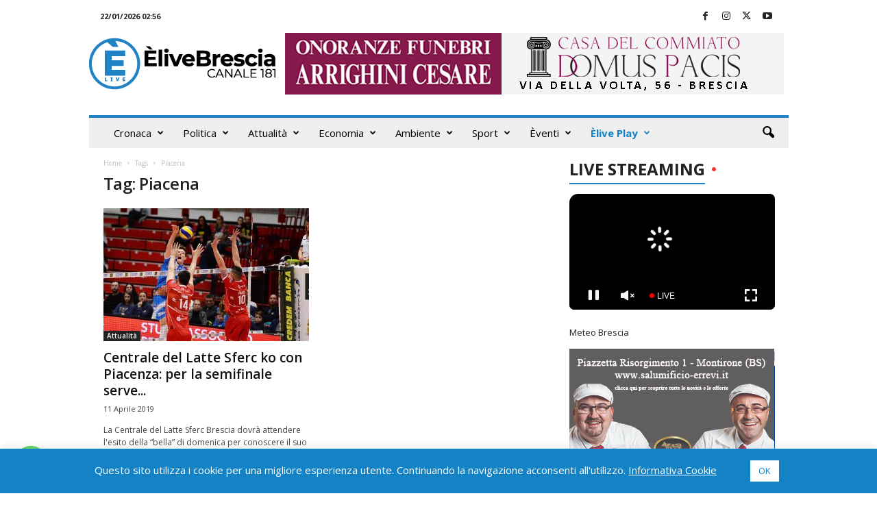

--- FILE ---
content_type: text/html; charset=UTF-8
request_url: https://www.elivebrescia.tv/tag/piacena/
body_size: 39464
content:
<!doctype html >
<!--[if IE 8]>    <html class="ie8" lang="it-IT"> <![endif]-->
<!--[if IE 9]>    <html class="ie9" lang="it-IT"> <![endif]-->
<!--[if gt IE 8]><!--> <html lang="it-IT"> <!--<![endif]-->
<head>
    <title>Piacena Archivi - ÈliveBrescia TV</title>
    <meta charset="UTF-8" />
    <meta name="viewport" content="width=device-width, initial-scale=1.0">
    <link rel="pingback" href="https://www.elivebrescia.tv/xmlrpc.php" />
    <meta name='robots' content='index, follow, max-image-preview:large, max-snippet:-1, max-video-preview:-1' />
	<style>img:is([sizes="auto" i], [sizes^="auto," i]) { contain-intrinsic-size: 3000px 1500px }</style>
	<link rel="icon" type="image/png" href="https://www.elivebrescia.tv/wp-content/uploads/2025/02/favicon_500x500-300x300.png"><meta property="og:title" content="ÈliveBrescia TV"/>
<meta property="og:description" content=""/>
<meta property="og:image" content="https://www.elivebrescia.tv/wp-content/uploads/2019/04/56659932_1419811121494304_5012479296904626176_o.jpg"/>
<meta property="og:image:width" content="1667" />
<meta property="og:image:height" content="886" />
<meta property="og:type" content="article"/>
<meta property="og:article:published_time" content="2019-04-11 10:52:16"/>
<meta property="og:article:modified_time" content="2019-04-11 10:52:16"/>
<meta property="og:article:tag" content="Alberto Cisolla"/>
<meta property="og:article:tag" content="Atlantide Pallavolo"/>
<meta property="og:article:tag" content="Centrale del latte"/>
<meta property="og:article:tag" content="Piacena"/>
<meta property="og:article:tag" content="Playoff"/>
<meta property="og:article:tag" content="Roberto ZAmbonardi"/>
<meta name="twitter:card" content="summary">
<meta name="twitter:title" content="ÈliveBrescia TV"/>
<meta name="twitter:description" content=""/>
<meta name="twitter:image" content="https://www.elivebrescia.tv/wp-content/uploads/2019/04/56659932_1419811121494304_5012479296904626176_o.jpg"/>

	<!-- This site is optimized with the Yoast SEO plugin v26.6 - https://yoast.com/wordpress/plugins/seo/ -->
	<link rel="canonical" href="https://www.elivebrescia.tv/tag/piacena/" />
	<meta property="og:url" content="https://www.elivebrescia.tv/tag/piacena/" />
	<meta property="og:site_name" content="ÈliveBrescia TV" />
	<script type="application/ld+json" class="yoast-schema-graph">{"@context":"https://schema.org","@graph":[{"@type":"CollectionPage","@id":"https://www.elivebrescia.tv/tag/piacena/","url":"https://www.elivebrescia.tv/tag/piacena/","name":"Piacena Archivi - ÈliveBrescia TV","isPartOf":{"@id":"https://www.elivebrescia.tv/#website"},"primaryImageOfPage":{"@id":"https://www.elivebrescia.tv/tag/piacena/#primaryimage"},"image":{"@id":"https://www.elivebrescia.tv/tag/piacena/#primaryimage"},"thumbnailUrl":"https://www.elivebrescia.tv/wp-content/uploads/2019/04/56659932_1419811121494304_5012479296904626176_o.jpg","breadcrumb":{"@id":"https://www.elivebrescia.tv/tag/piacena/#breadcrumb"},"inLanguage":"it-IT"},{"@type":"ImageObject","inLanguage":"it-IT","@id":"https://www.elivebrescia.tv/tag/piacena/#primaryimage","url":"https://www.elivebrescia.tv/wp-content/uploads/2019/04/56659932_1419811121494304_5012479296904626176_o.jpg","contentUrl":"https://www.elivebrescia.tv/wp-content/uploads/2019/04/56659932_1419811121494304_5012479296904626176_o.jpg","width":1667,"height":886},{"@type":"BreadcrumbList","@id":"https://www.elivebrescia.tv/tag/piacena/#breadcrumb","itemListElement":[{"@type":"ListItem","position":1,"name":"Home","item":"https://www.elivebrescia.tv/"},{"@type":"ListItem","position":2,"name":"Piacena"}]},{"@type":"WebSite","@id":"https://www.elivebrescia.tv/#website","url":"https://www.elivebrescia.tv/","name":"ÈliveBrescia TV","description":"","potentialAction":[{"@type":"SearchAction","target":{"@type":"EntryPoint","urlTemplate":"https://www.elivebrescia.tv/?s={search_term_string}"},"query-input":{"@type":"PropertyValueSpecification","valueRequired":true,"valueName":"search_term_string"}}],"inLanguage":"it-IT"}]}</script>
	<!-- / Yoast SEO plugin. -->


<link rel='dns-prefetch' href='//fonts.googleapis.com' />
<link rel="alternate" type="application/rss+xml" title="ÈliveBrescia TV &raquo; Feed" href="https://www.elivebrescia.tv/feed/" />
<link rel="alternate" type="application/rss+xml" title="ÈliveBrescia TV &raquo; Piacena Feed del tag" href="https://www.elivebrescia.tv/tag/piacena/feed/" />
<script type="text/javascript">
/* <![CDATA[ */
window._wpemojiSettings = {"baseUrl":"https:\/\/s.w.org\/images\/core\/emoji\/15.0.3\/72x72\/","ext":".png","svgUrl":"https:\/\/s.w.org\/images\/core\/emoji\/15.0.3\/svg\/","svgExt":".svg","source":{"concatemoji":"https:\/\/www.elivebrescia.tv\/wp-includes\/js\/wp-emoji-release.min.js?ver=3ebfdb6335a9759f964ec7c42a68adcf"}};
/*! This file is auto-generated */
!function(i,n){var o,s,e;function c(e){try{var t={supportTests:e,timestamp:(new Date).valueOf()};sessionStorage.setItem(o,JSON.stringify(t))}catch(e){}}function p(e,t,n){e.clearRect(0,0,e.canvas.width,e.canvas.height),e.fillText(t,0,0);var t=new Uint32Array(e.getImageData(0,0,e.canvas.width,e.canvas.height).data),r=(e.clearRect(0,0,e.canvas.width,e.canvas.height),e.fillText(n,0,0),new Uint32Array(e.getImageData(0,0,e.canvas.width,e.canvas.height).data));return t.every(function(e,t){return e===r[t]})}function u(e,t,n){switch(t){case"flag":return n(e,"\ud83c\udff3\ufe0f\u200d\u26a7\ufe0f","\ud83c\udff3\ufe0f\u200b\u26a7\ufe0f")?!1:!n(e,"\ud83c\uddfa\ud83c\uddf3","\ud83c\uddfa\u200b\ud83c\uddf3")&&!n(e,"\ud83c\udff4\udb40\udc67\udb40\udc62\udb40\udc65\udb40\udc6e\udb40\udc67\udb40\udc7f","\ud83c\udff4\u200b\udb40\udc67\u200b\udb40\udc62\u200b\udb40\udc65\u200b\udb40\udc6e\u200b\udb40\udc67\u200b\udb40\udc7f");case"emoji":return!n(e,"\ud83d\udc26\u200d\u2b1b","\ud83d\udc26\u200b\u2b1b")}return!1}function f(e,t,n){var r="undefined"!=typeof WorkerGlobalScope&&self instanceof WorkerGlobalScope?new OffscreenCanvas(300,150):i.createElement("canvas"),a=r.getContext("2d",{willReadFrequently:!0}),o=(a.textBaseline="top",a.font="600 32px Arial",{});return e.forEach(function(e){o[e]=t(a,e,n)}),o}function t(e){var t=i.createElement("script");t.src=e,t.defer=!0,i.head.appendChild(t)}"undefined"!=typeof Promise&&(o="wpEmojiSettingsSupports",s=["flag","emoji"],n.supports={everything:!0,everythingExceptFlag:!0},e=new Promise(function(e){i.addEventListener("DOMContentLoaded",e,{once:!0})}),new Promise(function(t){var n=function(){try{var e=JSON.parse(sessionStorage.getItem(o));if("object"==typeof e&&"number"==typeof e.timestamp&&(new Date).valueOf()<e.timestamp+604800&&"object"==typeof e.supportTests)return e.supportTests}catch(e){}return null}();if(!n){if("undefined"!=typeof Worker&&"undefined"!=typeof OffscreenCanvas&&"undefined"!=typeof URL&&URL.createObjectURL&&"undefined"!=typeof Blob)try{var e="postMessage("+f.toString()+"("+[JSON.stringify(s),u.toString(),p.toString()].join(",")+"));",r=new Blob([e],{type:"text/javascript"}),a=new Worker(URL.createObjectURL(r),{name:"wpTestEmojiSupports"});return void(a.onmessage=function(e){c(n=e.data),a.terminate(),t(n)})}catch(e){}c(n=f(s,u,p))}t(n)}).then(function(e){for(var t in e)n.supports[t]=e[t],n.supports.everything=n.supports.everything&&n.supports[t],"flag"!==t&&(n.supports.everythingExceptFlag=n.supports.everythingExceptFlag&&n.supports[t]);n.supports.everythingExceptFlag=n.supports.everythingExceptFlag&&!n.supports.flag,n.DOMReady=!1,n.readyCallback=function(){n.DOMReady=!0}}).then(function(){return e}).then(function(){var e;n.supports.everything||(n.readyCallback(),(e=n.source||{}).concatemoji?t(e.concatemoji):e.wpemoji&&e.twemoji&&(t(e.twemoji),t(e.wpemoji)))}))}((window,document),window._wpemojiSettings);
/* ]]> */
</script>
<!-- www.elivebrescia.tv is managing ads with Advanced Ads 2.0.15 – https://wpadvancedads.com/ --><script id="elive-ready">
			window.advanced_ads_ready=function(e,a){a=a||"complete";var d=function(e){return"interactive"===a?"loading"!==e:"complete"===e};d(document.readyState)?e():document.addEventListener("readystatechange",(function(a){d(a.target.readyState)&&e()}),{once:"interactive"===a})},window.advanced_ads_ready_queue=window.advanced_ads_ready_queue||[];		</script>
		<style id='wp-emoji-styles-inline-css' type='text/css'>

	img.wp-smiley, img.emoji {
		display: inline !important;
		border: none !important;
		box-shadow: none !important;
		height: 1em !important;
		width: 1em !important;
		margin: 0 0.07em !important;
		vertical-align: -0.1em !important;
		background: none !important;
		padding: 0 !important;
	}
</style>
<style id='classic-theme-styles-inline-css' type='text/css'>
/*! This file is auto-generated */
.wp-block-button__link{color:#fff;background-color:#32373c;border-radius:9999px;box-shadow:none;text-decoration:none;padding:calc(.667em + 2px) calc(1.333em + 2px);font-size:1.125em}.wp-block-file__button{background:#32373c;color:#fff;text-decoration:none}
</style>
<style id='global-styles-inline-css' type='text/css'>
:root{--wp--preset--aspect-ratio--square: 1;--wp--preset--aspect-ratio--4-3: 4/3;--wp--preset--aspect-ratio--3-4: 3/4;--wp--preset--aspect-ratio--3-2: 3/2;--wp--preset--aspect-ratio--2-3: 2/3;--wp--preset--aspect-ratio--16-9: 16/9;--wp--preset--aspect-ratio--9-16: 9/16;--wp--preset--color--black: #000000;--wp--preset--color--cyan-bluish-gray: #abb8c3;--wp--preset--color--white: #ffffff;--wp--preset--color--pale-pink: #f78da7;--wp--preset--color--vivid-red: #cf2e2e;--wp--preset--color--luminous-vivid-orange: #ff6900;--wp--preset--color--luminous-vivid-amber: #fcb900;--wp--preset--color--light-green-cyan: #7bdcb5;--wp--preset--color--vivid-green-cyan: #00d084;--wp--preset--color--pale-cyan-blue: #8ed1fc;--wp--preset--color--vivid-cyan-blue: #0693e3;--wp--preset--color--vivid-purple: #9b51e0;--wp--preset--gradient--vivid-cyan-blue-to-vivid-purple: linear-gradient(135deg,rgba(6,147,227,1) 0%,rgb(155,81,224) 100%);--wp--preset--gradient--light-green-cyan-to-vivid-green-cyan: linear-gradient(135deg,rgb(122,220,180) 0%,rgb(0,208,130) 100%);--wp--preset--gradient--luminous-vivid-amber-to-luminous-vivid-orange: linear-gradient(135deg,rgba(252,185,0,1) 0%,rgba(255,105,0,1) 100%);--wp--preset--gradient--luminous-vivid-orange-to-vivid-red: linear-gradient(135deg,rgba(255,105,0,1) 0%,rgb(207,46,46) 100%);--wp--preset--gradient--very-light-gray-to-cyan-bluish-gray: linear-gradient(135deg,rgb(238,238,238) 0%,rgb(169,184,195) 100%);--wp--preset--gradient--cool-to-warm-spectrum: linear-gradient(135deg,rgb(74,234,220) 0%,rgb(151,120,209) 20%,rgb(207,42,186) 40%,rgb(238,44,130) 60%,rgb(251,105,98) 80%,rgb(254,248,76) 100%);--wp--preset--gradient--blush-light-purple: linear-gradient(135deg,rgb(255,206,236) 0%,rgb(152,150,240) 100%);--wp--preset--gradient--blush-bordeaux: linear-gradient(135deg,rgb(254,205,165) 0%,rgb(254,45,45) 50%,rgb(107,0,62) 100%);--wp--preset--gradient--luminous-dusk: linear-gradient(135deg,rgb(255,203,112) 0%,rgb(199,81,192) 50%,rgb(65,88,208) 100%);--wp--preset--gradient--pale-ocean: linear-gradient(135deg,rgb(255,245,203) 0%,rgb(182,227,212) 50%,rgb(51,167,181) 100%);--wp--preset--gradient--electric-grass: linear-gradient(135deg,rgb(202,248,128) 0%,rgb(113,206,126) 100%);--wp--preset--gradient--midnight: linear-gradient(135deg,rgb(2,3,129) 0%,rgb(40,116,252) 100%);--wp--preset--font-size--small: 10px;--wp--preset--font-size--medium: 20px;--wp--preset--font-size--large: 30px;--wp--preset--font-size--x-large: 42px;--wp--preset--font-size--regular: 14px;--wp--preset--font-size--larger: 48px;--wp--preset--spacing--20: 0.44rem;--wp--preset--spacing--30: 0.67rem;--wp--preset--spacing--40: 1rem;--wp--preset--spacing--50: 1.5rem;--wp--preset--spacing--60: 2.25rem;--wp--preset--spacing--70: 3.38rem;--wp--preset--spacing--80: 5.06rem;--wp--preset--shadow--natural: 6px 6px 9px rgba(0, 0, 0, 0.2);--wp--preset--shadow--deep: 12px 12px 50px rgba(0, 0, 0, 0.4);--wp--preset--shadow--sharp: 6px 6px 0px rgba(0, 0, 0, 0.2);--wp--preset--shadow--outlined: 6px 6px 0px -3px rgba(255, 255, 255, 1), 6px 6px rgba(0, 0, 0, 1);--wp--preset--shadow--crisp: 6px 6px 0px rgba(0, 0, 0, 1);}:where(.is-layout-flex){gap: 0.5em;}:where(.is-layout-grid){gap: 0.5em;}body .is-layout-flex{display: flex;}.is-layout-flex{flex-wrap: wrap;align-items: center;}.is-layout-flex > :is(*, div){margin: 0;}body .is-layout-grid{display: grid;}.is-layout-grid > :is(*, div){margin: 0;}:where(.wp-block-columns.is-layout-flex){gap: 2em;}:where(.wp-block-columns.is-layout-grid){gap: 2em;}:where(.wp-block-post-template.is-layout-flex){gap: 1.25em;}:where(.wp-block-post-template.is-layout-grid){gap: 1.25em;}.has-black-color{color: var(--wp--preset--color--black) !important;}.has-cyan-bluish-gray-color{color: var(--wp--preset--color--cyan-bluish-gray) !important;}.has-white-color{color: var(--wp--preset--color--white) !important;}.has-pale-pink-color{color: var(--wp--preset--color--pale-pink) !important;}.has-vivid-red-color{color: var(--wp--preset--color--vivid-red) !important;}.has-luminous-vivid-orange-color{color: var(--wp--preset--color--luminous-vivid-orange) !important;}.has-luminous-vivid-amber-color{color: var(--wp--preset--color--luminous-vivid-amber) !important;}.has-light-green-cyan-color{color: var(--wp--preset--color--light-green-cyan) !important;}.has-vivid-green-cyan-color{color: var(--wp--preset--color--vivid-green-cyan) !important;}.has-pale-cyan-blue-color{color: var(--wp--preset--color--pale-cyan-blue) !important;}.has-vivid-cyan-blue-color{color: var(--wp--preset--color--vivid-cyan-blue) !important;}.has-vivid-purple-color{color: var(--wp--preset--color--vivid-purple) !important;}.has-black-background-color{background-color: var(--wp--preset--color--black) !important;}.has-cyan-bluish-gray-background-color{background-color: var(--wp--preset--color--cyan-bluish-gray) !important;}.has-white-background-color{background-color: var(--wp--preset--color--white) !important;}.has-pale-pink-background-color{background-color: var(--wp--preset--color--pale-pink) !important;}.has-vivid-red-background-color{background-color: var(--wp--preset--color--vivid-red) !important;}.has-luminous-vivid-orange-background-color{background-color: var(--wp--preset--color--luminous-vivid-orange) !important;}.has-luminous-vivid-amber-background-color{background-color: var(--wp--preset--color--luminous-vivid-amber) !important;}.has-light-green-cyan-background-color{background-color: var(--wp--preset--color--light-green-cyan) !important;}.has-vivid-green-cyan-background-color{background-color: var(--wp--preset--color--vivid-green-cyan) !important;}.has-pale-cyan-blue-background-color{background-color: var(--wp--preset--color--pale-cyan-blue) !important;}.has-vivid-cyan-blue-background-color{background-color: var(--wp--preset--color--vivid-cyan-blue) !important;}.has-vivid-purple-background-color{background-color: var(--wp--preset--color--vivid-purple) !important;}.has-black-border-color{border-color: var(--wp--preset--color--black) !important;}.has-cyan-bluish-gray-border-color{border-color: var(--wp--preset--color--cyan-bluish-gray) !important;}.has-white-border-color{border-color: var(--wp--preset--color--white) !important;}.has-pale-pink-border-color{border-color: var(--wp--preset--color--pale-pink) !important;}.has-vivid-red-border-color{border-color: var(--wp--preset--color--vivid-red) !important;}.has-luminous-vivid-orange-border-color{border-color: var(--wp--preset--color--luminous-vivid-orange) !important;}.has-luminous-vivid-amber-border-color{border-color: var(--wp--preset--color--luminous-vivid-amber) !important;}.has-light-green-cyan-border-color{border-color: var(--wp--preset--color--light-green-cyan) !important;}.has-vivid-green-cyan-border-color{border-color: var(--wp--preset--color--vivid-green-cyan) !important;}.has-pale-cyan-blue-border-color{border-color: var(--wp--preset--color--pale-cyan-blue) !important;}.has-vivid-cyan-blue-border-color{border-color: var(--wp--preset--color--vivid-cyan-blue) !important;}.has-vivid-purple-border-color{border-color: var(--wp--preset--color--vivid-purple) !important;}.has-vivid-cyan-blue-to-vivid-purple-gradient-background{background: var(--wp--preset--gradient--vivid-cyan-blue-to-vivid-purple) !important;}.has-light-green-cyan-to-vivid-green-cyan-gradient-background{background: var(--wp--preset--gradient--light-green-cyan-to-vivid-green-cyan) !important;}.has-luminous-vivid-amber-to-luminous-vivid-orange-gradient-background{background: var(--wp--preset--gradient--luminous-vivid-amber-to-luminous-vivid-orange) !important;}.has-luminous-vivid-orange-to-vivid-red-gradient-background{background: var(--wp--preset--gradient--luminous-vivid-orange-to-vivid-red) !important;}.has-very-light-gray-to-cyan-bluish-gray-gradient-background{background: var(--wp--preset--gradient--very-light-gray-to-cyan-bluish-gray) !important;}.has-cool-to-warm-spectrum-gradient-background{background: var(--wp--preset--gradient--cool-to-warm-spectrum) !important;}.has-blush-light-purple-gradient-background{background: var(--wp--preset--gradient--blush-light-purple) !important;}.has-blush-bordeaux-gradient-background{background: var(--wp--preset--gradient--blush-bordeaux) !important;}.has-luminous-dusk-gradient-background{background: var(--wp--preset--gradient--luminous-dusk) !important;}.has-pale-ocean-gradient-background{background: var(--wp--preset--gradient--pale-ocean) !important;}.has-electric-grass-gradient-background{background: var(--wp--preset--gradient--electric-grass) !important;}.has-midnight-gradient-background{background: var(--wp--preset--gradient--midnight) !important;}.has-small-font-size{font-size: var(--wp--preset--font-size--small) !important;}.has-medium-font-size{font-size: var(--wp--preset--font-size--medium) !important;}.has-large-font-size{font-size: var(--wp--preset--font-size--large) !important;}.has-x-large-font-size{font-size: var(--wp--preset--font-size--x-large) !important;}
:where(.wp-block-post-template.is-layout-flex){gap: 1.25em;}:where(.wp-block-post-template.is-layout-grid){gap: 1.25em;}
:where(.wp-block-columns.is-layout-flex){gap: 2em;}:where(.wp-block-columns.is-layout-grid){gap: 2em;}
:root :where(.wp-block-pullquote){font-size: 1.5em;line-height: 1.6;}
</style>
<link rel='stylesheet' id='cookie-law-info-css' href='https://www.elivebrescia.tv/wp-content/plugins/cookie-law-info/legacy/public/css/cookie-law-info-public.css?ver=3.3.9' type='text/css' media='all' />
<link rel='stylesheet' id='cookie-law-info-gdpr-css' href='https://www.elivebrescia.tv/wp-content/plugins/cookie-law-info/legacy/public/css/cookie-law-info-gdpr.css?ver=3.3.9' type='text/css' media='all' />
<link rel='stylesheet' id='rss-retriever-css' href='https://www.elivebrescia.tv/wp-content/plugins/wp-rss-retriever/inc/css/rss-retriever.css?ver=1.6.10' type='text/css' media='all' />
<link crossorigin="anonymous" rel='stylesheet' id='google-fonts-style-css' href='https://fonts.googleapis.com/css?family=Open+Sans%3A400%2C600%2C700%7CRoboto+Condensed%3A400%2C500%2C700&#038;display=swap&#038;ver=5.4.3.3' type='text/css' media='all' />
<link rel='stylesheet' id='unslider-css-css' href='https://www.elivebrescia.tv/wp-content/plugins/advanced-ads-slider/public/assets/css/unslider.css?ver=2.0.2' type='text/css' media='all' />
<link rel='stylesheet' id='slider-css-css' href='https://www.elivebrescia.tv/wp-content/plugins/advanced-ads-slider/public/assets/css/slider.css?ver=2.0.2' type='text/css' media='all' />
<link rel='stylesheet' id='td-theme-css' href='https://www.elivebrescia.tv/wp-content/themes/Newsmag/style.css?ver=5.4.3.3' type='text/css' media='all' />
<style id='td-theme-inline-css' type='text/css'>
    
        /* custom css - generated by TagDiv Composer */
        @media (max-width: 767px) {
            .td-header-desktop-wrap {
                display: none;
            }
        }
        @media (min-width: 767px) {
            .td-header-mobile-wrap {
                display: none;
            }
        }
    
	
</style>
<link rel='stylesheet' id='td-theme-child-css' href='https://www.elivebrescia.tv/wp-content/themes/Newsmag-child/style.css?ver=5.4.3.3c' type='text/css' media='all' />
<link rel='stylesheet' id='td-legacy-framework-front-style-css' href='https://www.elivebrescia.tv/wp-content/plugins/td-composer/legacy/Newsmag/assets/css/td_legacy_main.css?ver=e5fcc38395b0030bac3ad179898970d6xzx' type='text/css' media='all' />
<link rel='stylesheet' id='td-theme-demo-style-css' href='https://www.elivebrescia.tv/wp-content/plugins/td-composer/legacy/Newsmag/includes/demos/magazine/demo_style.css?ver=5.4.3.3' type='text/css' media='all' />
<script type="text/javascript" src="https://www.elivebrescia.tv/wp-includes/js/jquery/jquery.min.js?ver=3.7.1" id="jquery-core-js"></script>
<script type="text/javascript" src="https://www.elivebrescia.tv/wp-includes/js/jquery/jquery-migrate.min.js?ver=3.4.1" id="jquery-migrate-js"></script>
<script type="text/javascript" id="cookie-law-info-js-extra">
/* <![CDATA[ */
var Cli_Data = {"nn_cookie_ids":[],"cookielist":[],"non_necessary_cookies":[],"ccpaEnabled":"","ccpaRegionBased":"","ccpaBarEnabled":"","strictlyEnabled":["necessary","obligatoire"],"ccpaType":"gdpr","js_blocking":"","custom_integration":"","triggerDomRefresh":"","secure_cookies":""};
var cli_cookiebar_settings = {"animate_speed_hide":"500","animate_speed_show":"500","background":"#1483c6","border":"#b1a6a6c2","border_on":"","button_1_button_colour":"#ffffff","button_1_button_hover":"#cccccc","button_1_link_colour":"#1483c6","button_1_as_button":"1","button_1_new_win":"","button_2_button_colour":"#333","button_2_button_hover":"#292929","button_2_link_colour":"#444","button_2_as_button":"","button_2_hidebar":"","button_3_button_colour":"#000","button_3_button_hover":"#000000","button_3_link_colour":"#fff","button_3_as_button":"1","button_3_new_win":"","button_4_button_colour":"#000","button_4_button_hover":"#000000","button_4_link_colour":"#62a329","button_4_as_button":"","button_7_button_colour":"#61a229","button_7_button_hover":"#4e8221","button_7_link_colour":"#fff","button_7_as_button":"1","button_7_new_win":"","font_family":"inherit","header_fix":"","notify_animate_hide":"1","notify_animate_show":"","notify_div_id":"#cookie-law-info-bar","notify_position_horizontal":"right","notify_position_vertical":"bottom","scroll_close":"","scroll_close_reload":"","accept_close_reload":"","reject_close_reload":"","showagain_tab":"","showagain_background":"#fff","showagain_border":"#000","showagain_div_id":"#cookie-law-info-again","showagain_x_position":"100px","text":"#ffffff","show_once_yn":"","show_once":"10000","logging_on":"","as_popup":"","popup_overlay":"1","bar_heading_text":"","cookie_bar_as":"banner","popup_showagain_position":"bottom-right","widget_position":"left"};
var log_object = {"ajax_url":"https:\/\/www.elivebrescia.tv\/wp-admin\/admin-ajax.php"};
/* ]]> */
</script>
<script type="text/javascript" src="https://www.elivebrescia.tv/wp-content/plugins/cookie-law-info/legacy/public/js/cookie-law-info-public.js?ver=3.3.9" id="cookie-law-info-js"></script>
<script type="text/javascript" id="advanced-ads-advanced-js-js-extra">
/* <![CDATA[ */
var advads_options = {"blog_id":"1","privacy":{"enabled":false,"state":"not_needed"}};
/* ]]> */
</script>
<script type="text/javascript" src="https://www.elivebrescia.tv/wp-content/plugins/advanced-ads/public/assets/js/advanced.min.js?ver=2.0.15" id="advanced-ads-advanced-js-js"></script>
<link rel="https://api.w.org/" href="https://www.elivebrescia.tv/wp-json/" /><link rel="alternate" title="JSON" type="application/json" href="https://www.elivebrescia.tv/wp-json/wp/v2/tags/7884" /><link rel="EditURI" type="application/rsd+xml" title="RSD" href="https://www.elivebrescia.tv/xmlrpc.php?rsd" />

<script type="text/javascript">
		var advadsCfpQueue = [];
		var advadsCfpAd = function( adID ){
			if ( 'undefined' == typeof advadsProCfp ) { advadsCfpQueue.push( adID ) } else { advadsProCfp.addElement( adID ) }
		};
		</script>
		<!-- Nessuna versione HTML AMP disponibile per questo URL. -->
<!-- JS generated by theme -->

<script type="text/javascript" id="td-generated-header-js">
    
    

	    var tdBlocksArray = []; //here we store all the items for the current page

	    // td_block class - each ajax block uses a object of this class for requests
	    function tdBlock() {
		    this.id = '';
		    this.block_type = 1; //block type id (1-234 etc)
		    this.atts = '';
		    this.td_column_number = '';
		    this.td_current_page = 1; //
		    this.post_count = 0; //from wp
		    this.found_posts = 0; //from wp
		    this.max_num_pages = 0; //from wp
		    this.td_filter_value = ''; //current live filter value
		    this.is_ajax_running = false;
		    this.td_user_action = ''; // load more or infinite loader (used by the animation)
		    this.header_color = '';
		    this.ajax_pagination_infinite_stop = ''; //show load more at page x
	    }

        // td_js_generator - mini detector
        ( function () {
            var htmlTag = document.getElementsByTagName("html")[0];

	        if ( navigator.userAgent.indexOf("MSIE 10.0") > -1 ) {
                htmlTag.className += ' ie10';
            }

            if ( !!navigator.userAgent.match(/Trident.*rv\:11\./) ) {
                htmlTag.className += ' ie11';
            }

	        if ( navigator.userAgent.indexOf("Edge") > -1 ) {
                htmlTag.className += ' ieEdge';
            }

            if ( /(iPad|iPhone|iPod)/g.test(navigator.userAgent) ) {
                htmlTag.className += ' td-md-is-ios';
            }

            var user_agent = navigator.userAgent.toLowerCase();
            if ( user_agent.indexOf("android") > -1 ) {
                htmlTag.className += ' td-md-is-android';
            }

            if ( -1 !== navigator.userAgent.indexOf('Mac OS X')  ) {
                htmlTag.className += ' td-md-is-os-x';
            }

            if ( /chrom(e|ium)/.test(navigator.userAgent.toLowerCase()) ) {
               htmlTag.className += ' td-md-is-chrome';
            }

            if ( -1 !== navigator.userAgent.indexOf('Firefox') ) {
                htmlTag.className += ' td-md-is-firefox';
            }

            if ( -1 !== navigator.userAgent.indexOf('Safari') && -1 === navigator.userAgent.indexOf('Chrome') ) {
                htmlTag.className += ' td-md-is-safari';
            }

            if( -1 !== navigator.userAgent.indexOf('IEMobile') ){
                htmlTag.className += ' td-md-is-iemobile';
            }

        })();

        var tdLocalCache = {};

        ( function () {
            "use strict";

            tdLocalCache = {
                data: {},
                remove: function (resource_id) {
                    delete tdLocalCache.data[resource_id];
                },
                exist: function (resource_id) {
                    return tdLocalCache.data.hasOwnProperty(resource_id) && tdLocalCache.data[resource_id] !== null;
                },
                get: function (resource_id) {
                    return tdLocalCache.data[resource_id];
                },
                set: function (resource_id, cachedData) {
                    tdLocalCache.remove(resource_id);
                    tdLocalCache.data[resource_id] = cachedData;
                }
            };
        })();

    
    
var td_viewport_interval_list=[{"limitBottom":767,"sidebarWidth":251},{"limitBottom":1023,"sidebarWidth":339}];
var td_animation_stack_effect="type0";
var tds_animation_stack=true;
var td_animation_stack_specific_selectors=".entry-thumb, img, .td-lazy-img";
var td_animation_stack_general_selectors=".td-animation-stack img, .td-animation-stack .entry-thumb, .post img, .td-animation-stack .td-lazy-img";
var tds_video_scroll="enabled";
var tdc_is_installed="yes";
var td_ajax_url="https:\/\/www.elivebrescia.tv\/wp-admin\/admin-ajax.php?td_theme_name=Newsmag&v=5.4.3.3";
var td_get_template_directory_uri="https:\/\/www.elivebrescia.tv\/wp-content\/plugins\/td-composer\/legacy\/common";
var tds_snap_menu="smart_snap_always";
var tds_logo_on_sticky="show";
var tds_header_style="";
var td_please_wait="Per favore attendi...";
var td_email_user_pass_incorrect="Utente o password errata!";
var td_email_user_incorrect="Email o Username errati!";
var td_email_incorrect="Email non corretta!";
var td_user_incorrect="Username incorrect!";
var td_email_user_empty="Email or username empty!";
var td_pass_empty="Pass empty!";
var td_pass_pattern_incorrect="Invalid Pass Pattern!";
var td_retype_pass_incorrect="Retyped Pass incorrect!";
var tds_more_articles_on_post_enable="show";
var tds_more_articles_on_post_time_to_wait="";
var tds_more_articles_on_post_pages_distance_from_top=0;
var tds_captcha="";
var tds_theme_color_site_wide="#2083c6";
var tds_smart_sidebar="enabled";
var tdThemeName="Newsmag";
var tdThemeNameWl="Newsmag";
var td_magnific_popup_translation_tPrev="Precedente (Freccia Sinistra)";
var td_magnific_popup_translation_tNext="Successivo (tasto freccia destra)";
var td_magnific_popup_translation_tCounter="%curr% of %total%";
var td_magnific_popup_translation_ajax_tError="Il contenuto di %url% non pu\u00f2 essere caricato.";
var td_magnific_popup_translation_image_tError="L'immagine #%curr% non pu\u00f2 essere caricata";
var tdBlockNonce="43d941ae03";
var tdMobileMenu="enabled";
var tdMobileSearch="enabled";
var tdDateNamesI18n={"month_names":["Gennaio","Febbraio","Marzo","Aprile","Maggio","Giugno","Luglio","Agosto","Settembre","Ottobre","Novembre","Dicembre"],"month_names_short":["Gen","Feb","Mar","Apr","Mag","Giu","Lug","Ago","Set","Ott","Nov","Dic"],"day_names":["domenica","luned\u00ec","marted\u00ec","mercoled\u00ec","gioved\u00ec","venerd\u00ec","sabato"],"day_names_short":["Dom","Lun","Mar","Mer","Gio","Ven","Sab"]};
var td_deploy_mode="deploy";
var td_ad_background_click_link="";
var td_ad_background_click_target="";
</script>


<!-- Header style compiled by theme -->

<style>
/* custom css - generated by TagDiv Composer */
    
.td-header-border:before,
    .td-trending-now-title,
    .td_block_mega_menu .td_mega_menu_sub_cats .cur-sub-cat,
    .td-post-category:hover,
    .td-header-style-2 .td-header-sp-logo,
    .td-next-prev-wrap a:hover i,
    .page-nav .current,
    .widget_calendar tfoot a:hover,
    .td-footer-container .widget_search .wpb_button:hover,
    .td-scroll-up-visible,
    .dropcap,
    .td-category a,
    input[type="submit"]:hover,
    .td-post-small-box a:hover,
    .td-404-sub-sub-title a:hover,
    .td-rating-bar-wrap div,
    .td_top_authors .td-active .td-author-post-count,
    .td_top_authors .td-active .td-author-comments-count,
    .td_smart_list_3 .td-sml3-top-controls i:hover,
    .td_smart_list_3 .td-sml3-bottom-controls i:hover,
    .td_wrapper_video_playlist .td_video_controls_playlist_wrapper,
    .td-read-more a:hover,
    .td-login-wrap .btn,
    .td_display_err,
    .td-header-style-6 .td-top-menu-full,
    #bbpress-forums button:hover,
    #bbpress-forums .bbp-pagination .current,
    .bbp_widget_login .button:hover,
    .header-search-wrap .td-drop-down-search .btn:hover,
    .td-post-text-content .more-link-wrap:hover a,
    #buddypress div.item-list-tabs ul li > a span,
    #buddypress div.item-list-tabs ul li > a:hover span,
    #buddypress input[type=submit]:hover,
    #buddypress a.button:hover span,
    #buddypress div.item-list-tabs ul li.selected a span,
    #buddypress div.item-list-tabs ul li.current a span,
    #buddypress input[type=submit]:focus,
    .td-grid-style-3 .td-big-grid-post .td-module-thumb a:last-child:before,
    .td-grid-style-4 .td-big-grid-post .td-module-thumb a:last-child:before,
    .td-grid-style-5 .td-big-grid-post .td-module-thumb:after,
    .td_category_template_2 .td-category-siblings .td-category a:hover,
    .td-weather-week:before,
    .td-weather-information:before,
     .td_3D_btn,
    .td_shadow_btn,
    .td_default_btn,
    .td_square_btn, 
    .td_outlined_btn:hover {
        background-color: #2083c6;
    }

    @media (max-width: 767px) {
        .td-category a.td-current-sub-category {
            background-color: #2083c6;
        }
    }

    .woocommerce .onsale,
    .woocommerce .woocommerce a.button:hover,
    .woocommerce-page .woocommerce .button:hover,
    .single-product .product .summary .cart .button:hover,
    .woocommerce .woocommerce .product a.button:hover,
    .woocommerce .product a.button:hover,
    .woocommerce .product #respond input#submit:hover,
    .woocommerce .checkout input#place_order:hover,
    .woocommerce .woocommerce.widget .button:hover,
    .woocommerce .woocommerce-message .button:hover,
    .woocommerce .woocommerce-error .button:hover,
    .woocommerce .woocommerce-info .button:hover,
    .woocommerce.widget .ui-slider .ui-slider-handle,
    .vc_btn-black:hover,
	.wpb_btn-black:hover,
	.item-list-tabs .feed:hover a,
	.td-smart-list-button:hover {
    	background-color: #2083c6;
    }

    .td-header-sp-top-menu .top-header-menu > .current-menu-item > a,
    .td-header-sp-top-menu .top-header-menu > .current-menu-ancestor > a,
    .td-header-sp-top-menu .top-header-menu > .current-category-ancestor > a,
    .td-header-sp-top-menu .top-header-menu > li > a:hover,
    .td-header-sp-top-menu .top-header-menu > .sfHover > a,
    .top-header-menu ul .current-menu-item > a,
    .top-header-menu ul .current-menu-ancestor > a,
    .top-header-menu ul .current-category-ancestor > a,
    .top-header-menu ul li > a:hover,
    .top-header-menu ul .sfHover > a,
    .sf-menu ul .td-menu-item > a:hover,
    .sf-menu ul .sfHover > a,
    .sf-menu ul .current-menu-ancestor > a,
    .sf-menu ul .current-category-ancestor > a,
    .sf-menu ul .current-menu-item > a,
    .td_module_wrap:hover .entry-title a,
    .td_mod_mega_menu:hover .entry-title a,
    .footer-email-wrap a,
    .widget a:hover,
    .td-footer-container .widget_calendar #today,
    .td-category-pulldown-filter a.td-pulldown-category-filter-link:hover,
    .td-load-more-wrap a:hover,
    .td-post-next-prev-content a:hover,
    .td-author-name a:hover,
    .td-author-url a:hover,
    .td_mod_related_posts:hover .entry-title a,
    .td-search-query,
    .header-search-wrap .td-drop-down-search .result-msg a:hover,
    .td_top_authors .td-active .td-authors-name a,
    .post blockquote p,
    .td-post-content blockquote p,
    .page blockquote p,
    .comment-list cite a:hover,
    .comment-list cite:hover,
    .comment-list .comment-reply-link:hover,
    a,
    .white-menu #td-header-menu .sf-menu > li > a:hover,
    .white-menu #td-header-menu .sf-menu > .current-menu-ancestor > a,
    .white-menu #td-header-menu .sf-menu > .current-menu-item > a,
    .td_quote_on_blocks,
    #bbpress-forums .bbp-forum-freshness a:hover,
    #bbpress-forums .bbp-topic-freshness a:hover,
    #bbpress-forums .bbp-forums-list li a:hover,
    #bbpress-forums .bbp-forum-title:hover,
    #bbpress-forums .bbp-topic-permalink:hover,
    #bbpress-forums .bbp-topic-started-by a:hover,
    #bbpress-forums .bbp-topic-started-in a:hover,
    #bbpress-forums .bbp-body .super-sticky li.bbp-topic-title .bbp-topic-permalink,
    #bbpress-forums .bbp-body .sticky li.bbp-topic-title .bbp-topic-permalink,
    #bbpress-forums #subscription-toggle a:hover,
    #bbpress-forums #favorite-toggle a:hover,
    .woocommerce-account .woocommerce-MyAccount-navigation a:hover,
    .widget_display_replies .bbp-author-name,
    .widget_display_topics .bbp-author-name,
    .archive .widget_archive .current,
    .archive .widget_archive .current a,
    .td-subcategory-header .td-category-siblings .td-subcat-dropdown a.td-current-sub-category,
    .td-subcategory-header .td-category-siblings .td-subcat-dropdown a:hover,
    .td-pulldown-filter-display-option:hover,
    .td-pulldown-filter-display-option .td-pulldown-filter-link:hover,
    .td_normal_slide .td-wrapper-pulldown-filter .td-pulldown-filter-list a:hover,
    #buddypress ul.item-list li div.item-title a:hover,
    .td_block_13 .td-pulldown-filter-list a:hover,
    .td_smart_list_8 .td-smart-list-dropdown-wrap .td-smart-list-button:hover,
    .td_smart_list_8 .td-smart-list-dropdown-wrap .td-smart-list-button:hover i,
    .td-sub-footer-container a:hover,
    .td-instagram-user a,
    .td_outlined_btn,
    body .td_block_list_menu li.current-menu-item > a,
    body .td_block_list_menu li.current-menu-ancestor > a,
    body .td_block_list_menu li.current-category-ancestor > a{
        color: #2083c6;
    }

    .td-mega-menu .wpb_content_element li a:hover,
    .td_login_tab_focus {
        color: #2083c6 !important;
    }

    .td-next-prev-wrap a:hover i,
    .page-nav .current,
    .widget_tag_cloud a:hover,
    .post .td_quote_box,
    .page .td_quote_box,
    .td-login-panel-title,
    #bbpress-forums .bbp-pagination .current,
    .td_category_template_2 .td-category-siblings .td-category a:hover,
    .page-template-page-pagebuilder-latest .td-instagram-user,
     .td_outlined_btn {
        border-color: #2083c6;
    }

    .td_wrapper_video_playlist .td_video_currently_playing:after,
    .item-list-tabs .feed:hover {
        border-color: #2083c6 !important;
    }


    
    .td-pb-row [class*="td-pb-span"],
    .td-pb-border-top,
    .page-template-page-title-sidebar-php .td-page-content > .wpb_row:first-child,
    .td-post-sharing,
    .td-post-content,
    .td-post-next-prev,
    .author-box-wrap,
    .td-comments-title-wrap,
    .comment-list,
    .comment-respond,
    .td-post-template-5 header,
    .td-container,
    .wpb_content_element,
    .wpb_column,
    .wpb_row,
    .white-menu .td-header-container .td-header-main-menu,
    .td-post-template-1 .td-post-content,
    .td-post-template-4 .td-post-sharing-top,
    .td-header-style-6 .td-header-header .td-make-full,
    #disqus_thread,
    .page-template-page-pagebuilder-title-php .td-page-content > .wpb_row:first-child,
    .td-footer-container:before {
        border-color: rgba(255,255,255,0);
    }
    .td-top-border {
        border-color: rgba(255,255,255,0) !important;
    }
    .td-container-border:after,
    .td-next-prev-separator,
    .td-container .td-pb-row .wpb_column:before,
    .td-container-border:before,
    .td-main-content:before,
    .td-main-sidebar:before,
    .td-pb-row .td-pb-span4:nth-of-type(3):after,
    .td-pb-row .td-pb-span4:nth-last-of-type(3):after {
    	background-color: rgba(255,255,255,0);
    }
    @media (max-width: 767px) {
    	.white-menu .td-header-main-menu {
      		border-color: rgba(255,255,255,0);
      	}
    }



    
    .top-header-menu > .current-menu-item > a,
    .top-header-menu > .current-menu-ancestor > a,
    .top-header-menu > .current-category-ancestor > a,
    .top-header-menu > li > a:hover,
    .top-header-menu > .sfHover > a {
        color: #2083c6 !important;
    }

    
    .top-header-menu ul .current-menu-item > a,
    .top-header-menu ul .current-menu-ancestor > a,
    .top-header-menu ul .current-category-ancestor > a,
    .top-header-menu ul li > a:hover,
    .top-header-menu ul .sfHover > a,
    .td-header-sp-top-menu .tds_menu_login .tdw-wml-menu-content a:hover,
    .td-header-sp-top-menu .tds_menu_login .tdw-wml-menu-footer a:hover {
        color: #2083c6;
    }

    
    .td-header-sp-top-widget .td-social-icon-wrap i:hover {
        color: #2083c6;
    }

    
    .td-header-main-menu {
        background-color: #efefef;
    }

    
    .sf-menu > li > a,
    .header-search-wrap .td-icon-search,
    #td-top-mobile-toggle i {
        color: #000000;
    }

    
    @media (max-width: 767px) {
        body #td-top-mobile-toggle i,
        .td-header-wrap .header-search-wrap .td-icon-search {
            color: rgba(255,255,255,0.01) !important;
        }
    }

    
    .td-menu-background:before,
    .td-search-background:before {
        background: rgba(0,0,0,0.5);
        background: -moz-linear-gradient(top, rgba(0,0,0,0.5) 0%, rgba(0,0,0,0.6) 100%);
        background: -webkit-gradient(left top, left bottom, color-stop(0%, rgba(0,0,0,0.5)), color-stop(100%, rgba(0,0,0,0.6)));
        background: -webkit-linear-gradient(top, rgba(0,0,0,0.5) 0%, rgba(0,0,0,0.6) 100%);
        background: -o-linear-gradient(top, rgba(0,0,0,0.5) 0%, @mobileu_gradient_two_mob 100%);
        background: -ms-linear-gradient(top, rgba(0,0,0,0.5) 0%, rgba(0,0,0,0.6) 100%);
        background: linear-gradient(to bottom, rgba(0,0,0,0.5) 0%, rgba(0,0,0,0.6) 100%);
        filter: progid:DXImageTransform.Microsoft.gradient( startColorstr='rgba(0,0,0,0.5)', endColorstr='rgba(0,0,0,0.6)', GradientType=0 );
    }

    
    .td-mobile-content .current-menu-item > a,
    .td-mobile-content .current-menu-ancestor > a,
    .td-mobile-content .current-category-ancestor > a,
    #td-mobile-nav .td-menu-login-section a:hover,
    #td-mobile-nav .td-register-section a:hover,
    #td-mobile-nav .td-menu-socials-wrap a:hover i {
        color: #2083c6;
    }

    
    #td-mobile-nav .td-register-section .td-login-button {
        color: #2083c6;
    }


    
    .mfp-content .td-login-button {
        background-color: #e8e120;
    }
    
    .mfp-content .td-login-button:active,
    .mfp-content .td-login-button:hover {
        background-color: #ff0000;
    }
    
    .td-footer-container,
    .td-footer-container .td_module_mx3 .meta-info,
    .td-footer-container .td_module_14 .meta-info,
    .td-footer-container .td_module_mx1 .td-block14-border {
        background-color: #efefef;
    }
    .td-footer-container .widget_calendar #today {
    	background-color: transparent;
    }

    
    .td-footer-container,
    .td-footer-container a,
    .td-footer-container li,
    .td-footer-container .footer-text-wrap,
    .td-footer-container .meta-info .entry-date,
    .td-footer-container .td-module-meta-info .entry-date,
    .td-footer-container .td_block_text_with_title,
    .td-footer-container .woocommerce .star-rating::before,
    .td-footer-container .widget_text p,
    .td-footer-container .widget_calendar #today,
    .td-footer-container .td-social-style3 .td_social_type a,
    .td-footer-container .td-social-style3,
    .td-footer-container .td-social-style4 .td_social_type a,
    .td-footer-container .td-social-style4,
    .td-footer-container .td-social-style9,
    .td-footer-container .td-social-style10,
    .td-footer-container .td-social-style2 .td_social_type a,
    .td-footer-container .td-social-style8 .td_social_type a,
    .td-footer-container .td-social-style2 .td_social_type,
    .td-footer-container .td-social-style8 .td_social_type,
    .td-footer-container .td-post-author-name a:hover {
        color: #000000;
    }
    .td-footer-container .td_module_mx1 .meta-info .entry-date,
    .td-footer-container .td_social_button a,
    .td-footer-container .td-post-category,
    .td-footer-container .td-post-category:hover,
    .td-footer-container .td-module-comments a,
    .td-footer-container .td_module_mx1 .td-post-author-name a:hover,
    .td-footer-container .td-theme-slider .slide-meta a {
    	color: #fff
    }
    .td-footer-container .widget_tag_cloud a {
    	border-color: #000000;
    }
    .td-footer-container .td-excerpt,
    .td-footer-container .widget_rss .rss-date,
    .td-footer-container .widget_rss cite {
    	color: #000000;
    	opacity: 0.7;
    }
    .td-footer-container .td-read-more a,
    .td-footer-container .td-read-more a:hover {
    	color: #fff;
    }

    
    .td-footer-container .td_module_14 .meta-info,
    .td-footer-container .td_module_5,
    .td-footer-container .td_module_9 .item-details,
    .td-footer-container .td_module_8 .item-details,
    .td-footer-container .td_module_mx3 .meta-info,
    .td-footer-container .widget_recent_comments li,
    .td-footer-container .widget_recent_entries li,
    .td-footer-container table td,
    .td-footer-container table th,
    .td-footer-container .td-social-style2 .td_social_type .td-social-box,
    .td-footer-container .td-social-style8 .td_social_type .td-social-box,
    .td-footer-container .td-social-style2 .td_social_type .td_social_button,
    .td-footer-container .td-social-style8 .td_social_type .td_social_button {
        border-color: rgba(0, 0, 0, 0.1);
    }

    
    .td-footer-container a:hover,
    .td-footer-container .td-post-author-name a:hover,
    .td-footer-container .td_module_wrap:hover .entry-title a {
    	color: #2083c6;
    }
    .td-footer-container .widget_tag_cloud a:hover {
    	border-color: #2083c6;
    }
    .td-footer-container .td_module_mx1 .td-post-author-name a:hover,
    .td-footer-container .td-theme-slider .slide-meta a {
    	color: #fff
    }

    
    .td-sub-footer-container {
        background-color: #2083c6;
    }
    .td-sub-footer-container:after {
        background-color: transparent;
    }
    .td-sub-footer-container:before {
        background-color: transparent;
    }
    .td-footer-container.td-container {
        border-bottom-width: 0;
    }

    
    .td-sub-footer-container,
    .td-sub-footer-container a {
        color: #ffffff;
    }
    .td-sub-footer-container li a:before {
        background-color: #ffffff;
    }

    
    .top-header-menu li a,
    .td-header-sp-top-menu .td_data_time,
    .td-header-sp-top-menu .tds_menu_login .tdw-wml-user,
    .td-weather-top-widget .td-weather-header .td-weather-city,
    .td-weather-top-widget .td-weather-now {
        line-height:27px;
	
    }
    
    .sf-menu > .td-menu-item > a {
        font-size:15px;
	font-weight:normal;
	text-transform:none;
	
    }
    
    .td-header-sp-top-widget {
        line-height: 27px;
    }





    
    .td-footer-container::before {
        background-size: cover;
    }

    
    .td-footer-container::before {
        opacity: 0.1;
    }



/* Style generated by theme for demo: magazine */

.td-newsmag-magazine .block-title > a:after,
	.td-newsmag-magazine .block-title > span:after {
      background-color: #2083c6;
    }

    .td-newsmag-magazine .td-cur-simple-item {
      border-bottom-color: #2083c6;
    }
</style>

<script async src="https://www.googletagmanager.com/gtag/js?id=G-ZXNXVY2MG9"></script>
<script>
  window.dataLayer = window.dataLayer || [];
  function gtag(){dataLayer.push(arguments);}
  gtag('js', new Date());

  gtag('config', 'G-ZXNXVY2MG9');
</script>


<script>
  if (window.location.pathname === '/' ) {
    setTimeout(function(){
      window.location.reload();
    }, 600000); 
  }
</script>



<script type="application/ld+json">
    {
        "@context": "https://schema.org",
        "@type": "BreadcrumbList",
        "itemListElement": [
            {
                "@type": "ListItem",
                "position": 1,
                "item": {
                    "@type": "WebSite",
                    "@id": "https://www.elivebrescia.tv/",
                    "name": "Home"
                }
            },
            {
                "@type": "ListItem",
                "position": 2,
                    "item": {
                    "@type": "WebPage",
                    "@id": "https://www.elivebrescia.tv/tag/piacena/",
                    "name": "Piacena"
                }
            }    
        ]
    }
</script>
	<style id="tdw-css-placeholder">/* custom css - generated by TagDiv Composer */
</style></head>

<body class="archive tag tag-piacena tag-7884 global-block-template-1 td-newsmag-magazine aa-prefix-elive- td-animation-stack-type0 td-full-layout" itemscope="itemscope" itemtype="https://schema.org/WebPage">

        <div class="td-scroll-up  td-hide-scroll-up-on-mob"  style="display:none;"><i class="td-icon-menu-up"></i></div>

    
    <div class="td-menu-background"></div>
<div id="td-mobile-nav">
    <div class="td-mobile-container">
        <!-- mobile menu top section -->
        <div class="td-menu-socials-wrap">
            <!-- socials -->
            <div class="td-menu-socials">
                
        <span class="td-social-icon-wrap">
            <a target="_blank" href="https://www.facebook.com/TagDiv/" title="Facebook">
                <i class="td-icon-font td-icon-facebook"></i>
                <span style="display: none">Facebook</span>
            </a>
        </span>
        <span class="td-social-icon-wrap">
            <a target="_blank" href="https://www.instagram.com/tagdiv/" title="Instagram">
                <i class="td-icon-font td-icon-instagram"></i>
                <span style="display: none">Instagram</span>
            </a>
        </span>
        <span class="td-social-icon-wrap">
            <a target="_blank" href="https://twitter.com/tagdivofficial" title="Twitter">
                <i class="td-icon-font td-icon-twitter"></i>
                <span style="display: none">Twitter</span>
            </a>
        </span>
        <span class="td-social-icon-wrap">
            <a target="_blank" href="https://www.youtube.com/user/tagdiv" title="Youtube">
                <i class="td-icon-font td-icon-youtube"></i>
                <span style="display: none">Youtube</span>
            </a>
        </span>            </div>
            <!-- close button -->
            <div class="td-mobile-close">
                <span><i class="td-icon-close-mobile"></i></span>
            </div>
        </div>

        <!-- login section -->
        
        <!-- menu section -->
        <div class="td-mobile-content">
            <div class="menu-header-menu-container"><ul id="menu-header-menu" class="td-mobile-main-menu"><li id="menu-item-128" class="menu-item menu-item-type-custom menu-item-object-custom menu-item-first menu-item-has-children menu-item-128"><a href="#">Cronaca<i class="td-icon-menu-right td-element-after"></i></a>
<ul class="sub-menu">
	<li id="menu-item-0" class="menu-item-0"><a href="https://www.elivebrescia.tv/cronaca/cronaca-brescia-e-provincia/">Cronaca / Brescia e provincia</a></li>
	<li class="menu-item-0"><a href="https://www.elivebrescia.tv/cronaca/cronaca-italia-e-estero/">Cronaca / Italia e estero</a></li>
</ul>
</li>
<li id="menu-item-129" class="menu-item menu-item-type-custom menu-item-object-custom menu-item-has-children menu-item-129"><a href="#">Politica<i class="td-icon-menu-right td-element-after"></i></a>
<ul class="sub-menu">
	<li class="menu-item-0"><a href="https://www.elivebrescia.tv/politica/politica-brescia-e-provincia/">Politica / Brescia e provincia</a></li>
	<li class="menu-item-0"><a href="https://www.elivebrescia.tv/politica/politica-italia-e-estero/">Politica / Italia e estero</a></li>
</ul>
</li>
<li id="menu-item-39948" class="menu-item menu-item-type-taxonomy menu-item-object-category menu-item-has-children menu-item-39948"><a href="https://www.elivebrescia.tv/attualita/">Attualità<i class="td-icon-menu-right td-element-after"></i></a>
<ul class="sub-menu">
	<li class="menu-item-0"><a href="https://www.elivebrescia.tv/attualita/brescia-in-lombardia/">BRESCIA IN LOMBARDIA</a></li>
</ul>
</li>
<li id="menu-item-130" class="menu-item menu-item-type-taxonomy menu-item-object-category menu-item-130"><a href="https://www.elivebrescia.tv/economia-lavoro/">Economia</a></li>
<li id="menu-item-131" class="menu-item menu-item-type-taxonomy menu-item-object-category menu-item-131"><a href="https://www.elivebrescia.tv/ambiente/">Ambiente</a></li>
<li id="menu-item-136" class="menu-item menu-item-type-custom menu-item-object-custom menu-item-has-children menu-item-136"><a href="#">Sport<i class="td-icon-menu-right td-element-after"></i></a>
<ul class="sub-menu">
	<li id="menu-item-140" class="menu-item menu-item-type-taxonomy menu-item-object-category menu-item-140"><a href="https://www.elivebrescia.tv/sport/brescia-calcio/">Brescia Calcio</a></li>
	<li id="menu-item-139" class="menu-item menu-item-type-taxonomy menu-item-object-category menu-item-139"><a href="https://www.elivebrescia.tv/sport/basket-brescia-leonessa/">Basket Brescia Leonessa</a></li>
	<li id="menu-item-138" class="menu-item menu-item-type-taxonomy menu-item-object-category menu-item-138"><a href="https://www.elivebrescia.tv/sport/an-brescia-pallanuoto/">AN Brescia Pallanuoto</a></li>
	<li id="menu-item-39677" class="menu-item menu-item-type-taxonomy menu-item-object-category menu-item-39677"><a href="https://www.elivebrescia.tv/sport/feralpi-salo/">Feralpisalò</a></li>
	<li id="menu-item-142" class="menu-item menu-item-type-taxonomy menu-item-object-category menu-item-142"><a href="https://www.elivebrescia.tv/sport/calcio-dilettanti/">Calcio dilettanti</a></li>
	<li id="menu-item-143" class="menu-item menu-item-type-taxonomy menu-item-object-category menu-item-143"><a href="https://www.elivebrescia.tv/sport/football-rugby/">Football &amp; Rugby</a></li>
	<li id="menu-item-144" class="menu-item menu-item-type-taxonomy menu-item-object-category menu-item-144"><a href="https://www.elivebrescia.tv/sport/pallavolo/">Pallavolo</a></li>
	<li id="menu-item-137" class="menu-item menu-item-type-taxonomy menu-item-object-category menu-item-137"><a href="https://www.elivebrescia.tv/sport/altri/">Altri (Sport)</a></li>
</ul>
</li>
<li id="menu-item-132" class="menu-item menu-item-type-custom menu-item-object-custom menu-item-has-children menu-item-132"><a href="#">Èventi<i class="td-icon-menu-right td-element-after"></i></a>
<ul class="sub-menu">
	<li id="menu-item-133" class="menu-item menu-item-type-taxonomy menu-item-object-category menu-item-133"><a href="https://www.elivebrescia.tv/che-fom-a-bresa/musei-cultura/eventi-lifestyle/">Eventi &#038; Lifestyle</a></li>
	<li id="menu-item-134" class="menu-item menu-item-type-taxonomy menu-item-object-category menu-item-134"><a href="https://www.elivebrescia.tv/che-fom-a-bresa/musei-cultura/">Musei &#038; Cultura</a></li>
</ul>
</li>
<li id="menu-item-40032" class="menu-elive eliveplay-homepage menu-item menu-item-type-custom menu-item-object-custom menu-item-has-children menu-item-40032"><a href="#">Èlive Play<i class="td-icon-menu-right td-element-after"></i></a>
<ul class="sub-menu">
	<li id="menu-item-40033" class="menu-item menu-item-type-post_type menu-item-object-page menu-item-40033"><a href="https://www.elivebrescia.tv/elive-play-elive-tg-news-sport/">Èlive Play | Èlive Tg News &#038; Sport</a></li>
	<li id="menu-item-40034" class="menu-item menu-item-type-post_type menu-item-object-page menu-item-40034"><a href="https://www.elivebrescia.tv/elive-play-e-focus/">Èlive Play | È Focus</a></li>
	<li id="menu-item-40035" class="menu-item menu-item-type-post_type menu-item-object-page menu-item-40035"><a href="https://www.elivebrescia.tv/elive-play-baffy-e-zorro/">Èlive Play | Baffy &#038; Zorro</a></li>
	<li id="menu-item-40038" class="menu-item menu-item-type-post_type menu-item-object-page menu-item-40038"><a href="https://www.elivebrescia.tv/elive-play-sette-e-mezzo/">Èlive Play | Sette &#038; Mezzo</a></li>
</ul>
</li>
</ul></div>        </div>
    </div>

    <!-- register/login section -->
    </div>    <div class="td-search-background"></div>
<div class="td-search-wrap-mob">
	<div class="td-drop-down-search">
		<form method="get" class="td-search-form" action="https://www.elivebrescia.tv/">
			<!-- close button -->
			<div class="td-search-close">
				<span><i class="td-icon-close-mobile"></i></span>
			</div>
			<div role="search" class="td-search-input">
				<span>Cerca</span>
				<input id="td-header-search-mob" type="text" value="" name="s" autocomplete="off" />
			</div>
		</form>
		<div id="td-aj-search-mob"></div>
	</div>
</div>

    <div id="td-outer-wrap">
    
        <div class="td-outer-container">
        
            <!--
Header style 1
-->

<div class="td-header-container td-header-wrap td-header-style-1">
    <div class="td-header-row td-header-top-menu">
        
    <div class="td-top-bar-container top-bar-style-1">
        <div class="td-header-sp-top-menu">

            <div class="td_data_time">
            <div >

                22/01/2026 02:56
            </div>
        </div>
    </div>            <div class="td-header-sp-top-widget">
        
        <span class="td-social-icon-wrap">
            <a target="_blank" href="https://www.facebook.com/TagDiv/" title="Facebook">
                <i class="td-icon-font td-icon-facebook"></i>
                <span style="display: none">Facebook</span>
            </a>
        </span>
        <span class="td-social-icon-wrap">
            <a target="_blank" href="https://www.instagram.com/tagdiv/" title="Instagram">
                <i class="td-icon-font td-icon-instagram"></i>
                <span style="display: none">Instagram</span>
            </a>
        </span>
        <span class="td-social-icon-wrap">
            <a target="_blank" href="https://twitter.com/tagdivofficial" title="Twitter">
                <i class="td-icon-font td-icon-twitter"></i>
                <span style="display: none">Twitter</span>
            </a>
        </span>
        <span class="td-social-icon-wrap">
            <a target="_blank" href="https://www.youtube.com/user/tagdiv" title="Youtube">
                <i class="td-icon-font td-icon-youtube"></i>
                <span style="display: none">Youtube</span>
            </a>
        </span>    </div>
        </div>

    </div>

    <div class="td-header-row td-header-header">
        <div class="td-header-sp-logo">
                    <a class="td-main-logo" href="https://www.elivebrescia.tv/">
            <img class="td-retina-data" data-retina="https://www.elivebrescia.tv/wp-content/uploads/2025/02/Logo-elive.png" src="https://www.elivebrescia.tv/wp-content/uploads/2025/02/Logo-elive.png" alt="ÈliveBrescia" title="ÈliveBrescia"  width="272" height="90"/>
            <span class="td-visual-hidden">ÈliveBrescia TV</span>
        </a>
            </div>
        <div class="td-header-sp-rec">
            
<div class="td-header-ad-wrap  td-ad-m td-ad-tp td-ad-p">
    <div class="td-a-rec td-a-rec-id-header  tdi_1 td_block_template_1"><div class="td-visible-desktop">
    <div data-elive-trackid="140074" data-elive-trackbid="1" class="elive-target" id="elive-1496342502"><a data-no-instant="1" href="https://www.onoranzefunebriarrighini.it/" rel="noopener" class="a2t-link" aria-label="ARRIGHINI 728X90"><img fetchpriority="high" decoding="async" src="https://www.elivebrescia.tv/wp-content/uploads/2025/11/ARRIGHINI-728X90.jpg" alt=""  width="728" height="90"   /></a></div>
</div>
<div class="td-visible-phone">
<div id="elive-slider-17622" class="custom-slider elive-slider-340252207 elive-slider"><ul><li><div data-elive-trackid="125285" data-elive-trackbid="1" id="elive-3176154402"><img decoding="async" src="https://www.elivebrescia.tv/wp-content/uploads/2025/03/EliveTV_Banner-Testata-Mobile_Mutui-Green-Energia_Nuova-Campagna_500x100.jpg" alt=""  width="500" height="100"   /></div></li><li><div data-elive-trackid="138485" data-elive-trackbid="1" class="elive-target" id="elive-1694101572"><a data-no-instant="1" href="https://docs.google.com/forms/d/1X4glMB7AZNsIwZMYKCQFJ-cip3e0Ov_J-uM9KoRbMls/viewform?edit_requested=true" rel="noopener" class="a2t-link" aria-label="open day 2025"><img decoding="async" src="https://www.elivebrescia.tv/wp-content/uploads/2025/10/open-day-2025.gif" alt=""  width="500" height="100"   /></a></div></li><li><div data-elive-trackid="140073" data-elive-trackbid="1" class="elive-target" id="elive-849769026"><a data-no-instant="1" href="https://www.onoranzefunebriarrighini.it/" rel="noopener" class="a2t-link" aria-label="ARRIGHINI 500X100"><img decoding="async" src="https://www.elivebrescia.tv/wp-content/uploads/2025/11/ARRIGHINI-500X100.jpg" alt=""  width="500" height="100"   /></a></div></li></ul></div><script>( window.advanced_ads_ready || jQuery( document ).ready ).call( null, function() {var $eliveslider340252207 = jQuery( ".elive-slider-340252207" );$eliveslider340252207.on( "unslider.ready", function() { jQuery( "div.custom-slider ul li" ).css( "display", "block" ); });$eliveslider340252207.unslider({ delay:10000, autoplay:true, nav:false, arrows:false, infinite:true });$eliveslider340252207.on("mouseover", function() {$eliveslider340252207.unslider("stop");}).on("mouseout", function() {$eliveslider340252207.unslider("start");});});</script>
</div></div>

</div>        </div>
    </div>

    <div class="td-header-menu-wrap">
        <div class="td-header-row td-header-border td-header-main-menu">
            <div id="td-header-menu" role="navigation">
        <div id="td-top-mobile-toggle"><span><i class="td-icon-font td-icon-mobile"></i></span></div>
        <div class="td-main-menu-logo td-logo-in-header">
        	<a class="td-mobile-logo td-sticky-mobile" href="https://www.elivebrescia.tv/">
		<img class="td-retina-data" data-retina="https://www.elivebrescia.tv/wp-content/uploads/2025/02/Logo-elive.png" src="https://www.elivebrescia.tv/wp-content/uploads/2025/02/Logo-elive.png" alt="ÈliveBrescia" title="ÈliveBrescia"  width="272" height="90"/>
	</a>
		<a class="td-header-logo td-sticky-mobile" href="https://www.elivebrescia.tv/">
		<img class="td-retina-data" data-retina="https://www.elivebrescia.tv/wp-content/uploads/2025/02/Logo-elive.png" src="https://www.elivebrescia.tv/wp-content/uploads/2025/02/Logo-elive.png" alt="ÈliveBrescia" title="ÈliveBrescia"  width="272" height="90"/>
	</a>
	    </div>
    <div class="menu-header-menu-container"><ul id="menu-header-menu-1" class="sf-menu"><li class="menu-item menu-item-type-custom menu-item-object-custom menu-item-first td-menu-item td-mega-menu menu-item-128"><a href="#">Cronaca</a>
<ul class="sub-menu">
	<li class="menu-item-0"><div class="td-container-border"><div class="td-mega-grid"><script>var block_tdi_2 = new tdBlock();
block_tdi_2.id = "tdi_2";
block_tdi_2.atts = '{"limit":"5","td_column_number":3,"ajax_pagination":"next_prev","category_id":"15","show_child_cat":5,"td_ajax_filter_type":"td_category_ids_filter","td_ajax_preloading":"","block_type":"td_block_mega_menu","block_template_id":"","header_color":"","ajax_pagination_infinite_stop":"","offset":"","td_filter_default_txt":"","td_ajax_filter_ids":"","el_class":"","color_preset":"","ajax_pagination_next_prev_swipe":"","border_top":"","css":"","tdc_css":"","class":"tdi_2","tdc_css_class":"tdi_2","tdc_css_class_style":"tdi_2_rand_style"}';
block_tdi_2.td_column_number = "3";
block_tdi_2.block_type = "td_block_mega_menu";
block_tdi_2.post_count = "5";
block_tdi_2.found_posts = "22651";
block_tdi_2.header_color = "";
block_tdi_2.ajax_pagination_infinite_stop = "";
block_tdi_2.max_num_pages = "4531";
tdBlocksArray.push(block_tdi_2);
</script><div class="td_block_wrap td_block_mega_menu tdi_2 td_with_ajax_pagination td-pb-border-top td_block_template_1"  data-td-block-uid="tdi_2" ><div id=tdi_2 class="td_block_inner"><div class="td-mega-row"><div class="td-mega-span">
        <div class="td_module_mega_menu td-animation-stack td_mod_mega_menu td-cpt-post">
            <div class="td-module-image">
                <div class="td-module-thumb"><a href="https://www.elivebrescia.tv/pusher-18-anni-cocaina-hashish-arresto-villanuova/"  rel="bookmark" class="td-image-wrap " title="Pusher appena maggiorenne trovato con cocaina e hashish" ><img class="entry-thumb" src="" alt="" title="Pusher appena maggiorenne trovato con cocaina e hashish" data-type="image_tag" data-img-url="https://www.elivebrescia.tv/wp-content/uploads/2026/01/Pusher-appena-maggiorenne-trovato-con-cocaina-e-hashish-180x135.png"  width="180" height="135" /></a></div>                                            </div>

            <div class="item-details">
                <div class="entry-title td-module-title"><a href="https://www.elivebrescia.tv/pusher-18-anni-cocaina-hashish-arresto-villanuova/"  rel="bookmark" title="Pusher appena maggiorenne trovato con cocaina e hashish">Pusher appena maggiorenne trovato con cocaina e hashish</a></div>            </div>
        </div>
        </div><div class="td-mega-span">
        <div class="td_module_mega_menu td-animation-stack td_mod_mega_menu td-cpt-post">
            <div class="td-module-image">
                <div class="td-module-thumb"><a href="https://www.elivebrescia.tv/rapine-al-pam-ferrata-anche-il-supermercato-faccia-la-sua-parte/"  rel="bookmark" class="td-image-wrap " title="Rapine al Pam, Ferrata: &#8220;Anche il supermercato faccia la sua parte&#8221;" ><img class="entry-thumb" src="" alt="" title="Rapine al Pam, Ferrata: &#8220;Anche il supermercato faccia la sua parte&#8221;" data-type="image_tag" data-img-url="https://www.elivebrescia.tv/wp-content/uploads/2026/01/Still-2026-01-21-152618_1.1.1-180x135.png"  width="180" height="135" /></a></div>                                            </div>

            <div class="item-details">
                <div class="entry-title td-module-title"><a href="https://www.elivebrescia.tv/rapine-al-pam-ferrata-anche-il-supermercato-faccia-la-sua-parte/"  rel="bookmark" title="Rapine al Pam, Ferrata: &#8220;Anche il supermercato faccia la sua parte&#8221;">Rapine al Pam, Ferrata: &#8220;Anche il supermercato faccia la sua parte&#8221;</a></div>            </div>
        </div>
        </div><div class="td-mega-span">
        <div class="td_module_mega_menu td-animation-stack td_mod_mega_menu td-cpt-post">
            <div class="td-module-image">
                <div class="td-module-thumb"><a href="https://www.elivebrescia.tv/fiamme-incendio-persone-salvate-vigili-del-fuoco-via-dalmazia-brescia/"  rel="bookmark" class="td-image-wrap " title="Fiamme in via Dalmazia, portati sul tetto dai Vigili del fuoco" ><img class="entry-thumb" src="" alt="" title="Fiamme in via Dalmazia, portati sul tetto dai Vigili del fuoco" data-type="image_tag" data-img-url="https://www.elivebrescia.tv/wp-content/uploads/2026/01/Incendio-Via-Dalamazia-180x135.png"  width="180" height="135" /></a></div>                                            </div>

            <div class="item-details">
                <div class="entry-title td-module-title"><a href="https://www.elivebrescia.tv/fiamme-incendio-persone-salvate-vigili-del-fuoco-via-dalmazia-brescia/"  rel="bookmark" title="Fiamme in via Dalmazia, portati sul tetto dai Vigili del fuoco">Fiamme in via Dalmazia, portati sul tetto dai Vigili del fuoco</a></div>            </div>
        </div>
        </div><div class="td-mega-span">
        <div class="td_module_mega_menu td-animation-stack td_mod_mega_menu td-cpt-post">
            <div class="td-module-image">
                <div class="td-module-thumb"><a href="https://www.elivebrescia.tv/paziente-aggredisce-infermiera-devasta-ambulatorio-ospedale-brescia/"  rel="bookmark" class="td-image-wrap " title="Paziente aggredisce infermiera e devasta l’ambulatorio" ><img class="entry-thumb" src="" alt="" title="Paziente aggredisce infermiera e devasta l’ambulatorio" data-type="image_tag" data-img-url="https://www.elivebrescia.tv/wp-content/uploads/2026/01/polizia-pronto-soccorso-180x135.jpg"  width="180" height="135" /></a></div>                                            </div>

            <div class="item-details">
                <div class="entry-title td-module-title"><a href="https://www.elivebrescia.tv/paziente-aggredisce-infermiera-devasta-ambulatorio-ospedale-brescia/"  rel="bookmark" title="Paziente aggredisce infermiera e devasta l’ambulatorio">Paziente aggredisce infermiera e devasta l’ambulatorio</a></div>            </div>
        </div>
        </div><div class="td-mega-span">
        <div class="td_module_mega_menu td-animation-stack td_mod_mega_menu td-cpt-post">
            <div class="td-module-image">
                <div class="td-module-thumb"><a href="https://www.elivebrescia.tv/rame-rubato-inseguimento-carabinieri-complice-in-fuga/"  rel="bookmark" class="td-image-wrap " title="Fermati con una tonnellata di rame. Un complice è ancora in fuga" ><img class="entry-thumb" src="" alt="" title="Fermati con una tonnellata di rame. Un complice è ancora in fuga" data-type="image_tag" data-img-url="https://www.elivebrescia.tv/wp-content/uploads/2026/01/Fermati-con-una-tonnellata-di-rame.-Un-complice-e-ancora-in-fuga-180x135.png"  width="180" height="135" /></a></div>                                            </div>

            <div class="item-details">
                <div class="entry-title td-module-title"><a href="https://www.elivebrescia.tv/rame-rubato-inseguimento-carabinieri-complice-in-fuga/"  rel="bookmark" title="Fermati con una tonnellata di rame. Un complice è ancora in fuga">Fermati con una tonnellata di rame. Un complice è ancora in fuga</a></div>            </div>
        </div>
        </div></div></div><div class="td_mega_menu_sub_cats"><div class="block-mega-child-cats"><a class="cur-sub-cat mega-menu-sub-cat-tdi_2" id="tdi_3" data-td_block_id="tdi_2" data-td_filter_value="" href="https://www.elivebrescia.tv/cronaca/">Tutti</a><a class="mega-menu-sub-cat-tdi_2"  id="tdi_4" data-td_block_id="tdi_2" data-td_filter_value="177" href="https://www.elivebrescia.tv/cronaca/cronaca-brescia-e-provincia/">Cronaca / Brescia e provincia</a><a class="mega-menu-sub-cat-tdi_2"  id="tdi_5" data-td_block_id="tdi_2" data-td_filter_value="26" href="https://www.elivebrescia.tv/cronaca/cronaca-italia-e-estero/">Cronaca / Italia e estero</a></div></div><div class="td-next-prev-wrap"><a href="#" class="td-ajax-prev-page ajax-page-disabled" aria-label="prev-page" id="prev-page-tdi_2" data-td_block_id="tdi_2"><i class="td-next-prev-icon td-icon-font td-icon-menu-left"></i></a><a href="#"  class="td-ajax-next-page" aria-label="next-page" id="next-page-tdi_2" data-td_block_id="tdi_2"><i class="td-next-prev-icon td-icon-font td-icon-menu-right"></i></a></div><div class="clearfix"></div></div> <!-- ./block1 --></div></div></li>
</ul>
</li>
<li class="menu-item menu-item-type-custom menu-item-object-custom td-menu-item td-mega-menu menu-item-129"><a href="#">Politica</a>
<ul class="sub-menu">
	<li class="menu-item-0"><div class="td-container-border"><div class="td-mega-grid"><script>var block_tdi_6 = new tdBlock();
block_tdi_6.id = "tdi_6";
block_tdi_6.atts = '{"limit":"5","td_column_number":3,"ajax_pagination":"next_prev","category_id":"6","show_child_cat":5,"td_ajax_filter_type":"td_category_ids_filter","td_ajax_preloading":"","block_type":"td_block_mega_menu","block_template_id":"","header_color":"","ajax_pagination_infinite_stop":"","offset":"","td_filter_default_txt":"","td_ajax_filter_ids":"","el_class":"","color_preset":"","ajax_pagination_next_prev_swipe":"","border_top":"","css":"","tdc_css":"","class":"tdi_6","tdc_css_class":"tdi_6","tdc_css_class_style":"tdi_6_rand_style"}';
block_tdi_6.td_column_number = "3";
block_tdi_6.block_type = "td_block_mega_menu";
block_tdi_6.post_count = "5";
block_tdi_6.found_posts = "2357";
block_tdi_6.header_color = "";
block_tdi_6.ajax_pagination_infinite_stop = "";
block_tdi_6.max_num_pages = "472";
tdBlocksArray.push(block_tdi_6);
</script><div class="td_block_wrap td_block_mega_menu tdi_6 td_with_ajax_pagination td-pb-border-top td_block_template_1"  data-td-block-uid="tdi_6" ><div id=tdi_6 class="td_block_inner"><div class="td-mega-row"><div class="td-mega-span">
        <div class="td_module_mega_menu td-animation-stack td_mod_mega_menu td-cpt-post">
            <div class="td-module-image">
                <div class="td-module-thumb"><a href="https://www.elivebrescia.tv/a2a-nuova-sede-via-sostegno-castelletti-progetto/"  rel="bookmark" class="td-image-wrap " title="A2A conferma l’interesse su via Sostegno per la nuova sede" ><img class="entry-thumb" src="" alt="" title="A2A conferma l’interesse su via Sostegno per la nuova sede" data-type="image_tag" data-img-url="https://www.elivebrescia.tv/wp-content/uploads/2026/01/A2A-conferma-linteresse-su-via-Sostegno-per-la-nuova-sede-180x135.png"  width="180" height="135" /></a></div>                                            </div>

            <div class="item-details">
                <div class="entry-title td-module-title"><a href="https://www.elivebrescia.tv/a2a-nuova-sede-via-sostegno-castelletti-progetto/"  rel="bookmark" title="A2A conferma l’interesse su via Sostegno per la nuova sede">A2A conferma l’interesse su via Sostegno per la nuova sede</a></div>            </div>
        </div>
        </div><div class="td-mega-span">
        <div class="td_module_mega_menu td-animation-stack td_mod_mega_menu td-cpt-post">
            <div class="td-module-image">
                <div class="td-module-thumb"><a href="https://www.elivebrescia.tv/riforma-polizia-locale-la-russa-non-abbiamo-fatto-meglio-della-sinistra/"  rel="bookmark" class="td-image-wrap " title="Riforma Polizia Locale, La Russa: “Non abbiamo fatto meglio della sinistra”" ><img class="entry-thumb" src="" alt="" title="Riforma Polizia Locale, La Russa: “Non abbiamo fatto meglio della sinistra”" data-type="image_tag" data-img-url="https://www.elivebrescia.tv/wp-content/uploads/2026/01/Riforma-Polizia-Locale-La-Russa-Non-abbiamo-fatto-meglio-della-sinistra-180x135.png"  width="180" height="135" /></a></div>                                            </div>

            <div class="item-details">
                <div class="entry-title td-module-title"><a href="https://www.elivebrescia.tv/riforma-polizia-locale-la-russa-non-abbiamo-fatto-meglio-della-sinistra/"  rel="bookmark" title="Riforma Polizia Locale, La Russa: “Non abbiamo fatto meglio della sinistra”">Riforma Polizia Locale, La Russa: “Non abbiamo fatto meglio della sinistra”</a></div>            </div>
        </div>
        </div><div class="td-mega-span">
        <div class="td_module_mega_menu td-animation-stack td_mod_mega_menu td-cpt-post">
            <div class="td-module-image">
                <div class="td-module-thumb"><a href="https://www.elivebrescia.tv/trasporti-del-bono-il-centralismo-spinto-a-manetta-di-regione-lombardia/"  rel="bookmark" class="td-image-wrap " title="Trasporti, Del Bono: &#8220;il centralismo spinto a manetta di Regione Lombardia&#8221;" ><img class="entry-thumb" src="" alt="" title="Trasporti, Del Bono: &#8220;il centralismo spinto a manetta di Regione Lombardia&#8221;" data-type="image_tag" data-img-url="https://www.elivebrescia.tv/wp-content/uploads/2026/01/del-bono-trasporto-tpl-regione-180x135.jpeg"  width="180" height="135" /><span class="td-video-play-ico"><i class="td-icon-video-thumb-play"></i></span></a></div>                                            </div>

            <div class="item-details">
                <div class="entry-title td-module-title"><a href="https://www.elivebrescia.tv/trasporti-del-bono-il-centralismo-spinto-a-manetta-di-regione-lombardia/"  rel="bookmark" title="Trasporti, Del Bono: &#8220;il centralismo spinto a manetta di Regione Lombardia&#8221;">Trasporti, Del Bono: &#8220;il centralismo spinto a manetta di Regione Lombardia&#8221;</a></div>            </div>
        </div>
        </div><div class="td-mega-span">
        <div class="td_module_mega_menu td-animation-stack td_mod_mega_menu td-cpt-post">
            <div class="td-module-image">
                <div class="td-module-thumb"><a href="https://www.elivebrescia.tv/coldiretti-piazza-strasburgo-protesta-accordo-ue-mercosur-20-gennaio/"  rel="bookmark" class="td-image-wrap " title="Coldiretti in piazza a Strasburgo per fermare l’accordo Ue-Mercosur" ><img class="entry-thumb" src="" alt="" title="Coldiretti in piazza a Strasburgo per fermare l’accordo Ue-Mercosur" data-type="image_tag" data-img-url="https://www.elivebrescia.tv/wp-content/uploads/2026/01/Coldiretti-in-piazza-a-Strasburgo-per-fermare-laccordo-Ue-Mercosur-180x135.png"  width="180" height="135" /></a></div>                                            </div>

            <div class="item-details">
                <div class="entry-title td-module-title"><a href="https://www.elivebrescia.tv/coldiretti-piazza-strasburgo-protesta-accordo-ue-mercosur-20-gennaio/"  rel="bookmark" title="Coldiretti in piazza a Strasburgo per fermare l’accordo Ue-Mercosur">Coldiretti in piazza a Strasburgo per fermare l’accordo Ue-Mercosur</a></div>            </div>
        </div>
        </div><div class="td-mega-span">
        <div class="td_module_mega_menu td-animation-stack td_mod_mega_menu td-cpt-post">
            <div class="td-module-image">
                <div class="td-module-thumb"><a href="https://www.elivebrescia.tv/polizia-locale-diffide-multe-commercio-brescia/"  rel="bookmark" class="td-image-wrap " title="Polizia Locale, 506 diffide nel 2025. Ma quante multe? Non si sa" ><img class="entry-thumb" src="" alt="" title="Polizia Locale, 506 diffide nel 2025. Ma quante multe? Non si sa" data-type="image_tag" data-img-url="https://www.elivebrescia.tv/wp-content/uploads/2017/12/comando-di-polizia-municipale-brescia-180x135.jpg"  width="180" height="135" /></a></div>                                            </div>

            <div class="item-details">
                <div class="entry-title td-module-title"><a href="https://www.elivebrescia.tv/polizia-locale-diffide-multe-commercio-brescia/"  rel="bookmark" title="Polizia Locale, 506 diffide nel 2025. Ma quante multe? Non si sa">Polizia Locale, 506 diffide nel 2025. Ma quante multe? Non si sa</a></div>            </div>
        </div>
        </div></div></div><div class="td_mega_menu_sub_cats"><div class="block-mega-child-cats"><a class="cur-sub-cat mega-menu-sub-cat-tdi_6" id="tdi_7" data-td_block_id="tdi_6" data-td_filter_value="" href="https://www.elivebrescia.tv/politica/">Tutti</a><a class="mega-menu-sub-cat-tdi_6"  id="tdi_8" data-td_block_id="tdi_6" data-td_filter_value="7" href="https://www.elivebrescia.tv/politica/politica-brescia-e-provincia/">Politica / Brescia e provincia</a><a class="mega-menu-sub-cat-tdi_6"  id="tdi_9" data-td_block_id="tdi_6" data-td_filter_value="8" href="https://www.elivebrescia.tv/politica/politica-italia-e-estero/">Politica / Italia e estero</a></div></div><div class="td-next-prev-wrap"><a href="#" class="td-ajax-prev-page ajax-page-disabled" aria-label="prev-page" id="prev-page-tdi_6" data-td_block_id="tdi_6"><i class="td-next-prev-icon td-icon-font td-icon-menu-left"></i></a><a href="#"  class="td-ajax-next-page" aria-label="next-page" id="next-page-tdi_6" data-td_block_id="tdi_6"><i class="td-next-prev-icon td-icon-font td-icon-menu-right"></i></a></div><div class="clearfix"></div></div> <!-- ./block1 --></div></div></li>
</ul>
</li>
<li class="menu-item menu-item-type-taxonomy menu-item-object-category td-menu-item td-mega-menu menu-item-39948"><a href="https://www.elivebrescia.tv/attualita/">Attualità</a>
<ul class="sub-menu">
	<li class="menu-item-0"><div class="td-container-border"><div class="td-mega-grid"><script>var block_tdi_10 = new tdBlock();
block_tdi_10.id = "tdi_10";
block_tdi_10.atts = '{"limit":"5","td_column_number":3,"ajax_pagination":"next_prev","category_id":"178","show_child_cat":5,"td_ajax_filter_type":"td_category_ids_filter","td_ajax_preloading":"","block_type":"td_block_mega_menu","block_template_id":"","header_color":"","ajax_pagination_infinite_stop":"","offset":"","td_filter_default_txt":"","td_ajax_filter_ids":"","el_class":"","color_preset":"","ajax_pagination_next_prev_swipe":"","border_top":"","css":"","tdc_css":"","class":"tdi_10","tdc_css_class":"tdi_10","tdc_css_class_style":"tdi_10_rand_style"}';
block_tdi_10.td_column_number = "3";
block_tdi_10.block_type = "td_block_mega_menu";
block_tdi_10.post_count = "5";
block_tdi_10.found_posts = "10652";
block_tdi_10.header_color = "";
block_tdi_10.ajax_pagination_infinite_stop = "";
block_tdi_10.max_num_pages = "2131";
tdBlocksArray.push(block_tdi_10);
</script><div class="td_block_wrap td_block_mega_menu tdi_10 td_with_ajax_pagination td-pb-border-top td_block_template_1"  data-td-block-uid="tdi_10" ><div id=tdi_10 class="td_block_inner"><div class="td-mega-row"><div class="td-mega-span">
        <div class="td_module_mega_menu td-animation-stack td_mod_mega_menu td-cpt-post">
            <div class="td-module-image">
                <div class="td-module-thumb"><a href="https://www.elivebrescia.tv/settemezzo-referendum-giustizia-magistratura-comitato-si-andrea-cavaliere/"  rel="bookmark" class="td-image-wrap " title="Sette&amp;Mezzo, Referendum: le ragioni del sì. Ospite l&#8217;avv. Andrea Cavaliere" ><img class="entry-thumb" src="" alt="" title="Sette&amp;Mezzo, Referendum: le ragioni del sì. Ospite l&#8217;avv. Andrea Cavaliere" data-type="image_tag" data-img-url="https://www.elivebrescia.tv/wp-content/uploads/2026/01/SETTEMEZZO-X-SITO-4-180x135.png"  width="180" height="135" /></a></div>                                            </div>

            <div class="item-details">
                <div class="entry-title td-module-title"><a href="https://www.elivebrescia.tv/settemezzo-referendum-giustizia-magistratura-comitato-si-andrea-cavaliere/"  rel="bookmark" title="Sette&amp;Mezzo, Referendum: le ragioni del sì. Ospite l&#8217;avv. Andrea Cavaliere">Sette&amp;Mezzo, Referendum: le ragioni del sì. Ospite l&#8217;avv. Andrea Cavaliere</a></div>            </div>
        </div>
        </div><div class="td-mega-span">
        <div class="td_module_mega_menu td-animation-stack td_mod_mega_menu td-cpt-post">
            <div class="td-module-image">
                <div class="td-module-thumb"><a href="https://www.elivebrescia.tv/minfestazione-liberta-popolo-iraniano-brescia-martedi-20-gennaio/"  rel="bookmark" class="td-image-wrap " title="Oggi Brescia scende in piazza per la libertà del popolo iraniano" ><img class="entry-thumb" src="" alt="" title="Oggi Brescia scende in piazza per la libertà del popolo iraniano" data-type="image_tag" data-img-url="https://www.elivebrescia.tv/wp-content/uploads/2026/01/Brescia-scende-in-piazza-per-la-liberta-del-popolo-iraniano-180x135.png"  width="180" height="135" /></a></div>                                            </div>

            <div class="item-details">
                <div class="entry-title td-module-title"><a href="https://www.elivebrescia.tv/minfestazione-liberta-popolo-iraniano-brescia-martedi-20-gennaio/"  rel="bookmark" title="Oggi Brescia scende in piazza per la libertà del popolo iraniano">Oggi Brescia scende in piazza per la libertà del popolo iraniano</a></div>            </div>
        </div>
        </div><div class="td-mega-span">
        <div class="td_module_mega_menu td-animation-stack td_mod_mega_menu td-cpt-post">
            <div class="td-module-image">
                <div class="td-module-thumb"><a href="https://www.elivebrescia.tv/in-lire-comprare-senza-impegnare-denaro-stasera-a-settemezzo-4/"  rel="bookmark" class="td-image-wrap " title="In-Lire, comprare senza impegnare denaro, stasera a Sette&amp;Mezzo" ><img class="entry-thumb" src="" alt="" title="In-Lire, comprare senza impegnare denaro, stasera a Sette&amp;Mezzo" data-type="image_tag" data-img-url="https://www.elivebrescia.tv/wp-content/uploads/2026/01/SETTEMEZZO-X-SITO-1-180x135.png"  width="180" height="135" /></a></div>                                            </div>

            <div class="item-details">
                <div class="entry-title td-module-title"><a href="https://www.elivebrescia.tv/in-lire-comprare-senza-impegnare-denaro-stasera-a-settemezzo-4/"  rel="bookmark" title="In-Lire, comprare senza impegnare denaro, stasera a Sette&amp;Mezzo">In-Lire, comprare senza impegnare denaro, stasera a Sette&amp;Mezzo</a></div>            </div>
        </div>
        </div><div class="td-mega-span">
        <div class="td_module_mega_menu td-animation-stack td_mod_mega_menu td-cpt-post">
            <div class="td-module-image">
                <div class="td-module-thumb"><a href="https://www.elivebrescia.tv/carcere-udepe-benedetta-venezia-brescia/"  rel="bookmark" class="td-image-wrap " title="Sette&amp;Mezzo, oltre il carcere. Le proposte dell&#8217;UDEPE" ><img class="entry-thumb" src="" alt="" title="Sette&amp;Mezzo, oltre il carcere. Le proposte dell&#8217;UDEPE" data-type="image_tag" data-img-url="https://www.elivebrescia.tv/wp-content/uploads/2026/01/260112-SETTEMEZZO-BENDETTA-VENEZIA-OK.mp4.00_23_53_15.Immagine001-180x135.jpg"  width="180" height="135" /></a></div>                                            </div>

            <div class="item-details">
                <div class="entry-title td-module-title"><a href="https://www.elivebrescia.tv/carcere-udepe-benedetta-venezia-brescia/"  rel="bookmark" title="Sette&amp;Mezzo, oltre il carcere. Le proposte dell&#8217;UDEPE">Sette&amp;Mezzo, oltre il carcere. Le proposte dell&#8217;UDEPE</a></div>            </div>
        </div>
        </div><div class="td-mega-span">
        <div class="td_module_mega_menu td-animation-stack td_mod_mega_menu td-cpt-post">
            <div class="td-module-image">
                <div class="td-module-thumb"><a href="https://www.elivebrescia.tv/neve-brescia/"  rel="bookmark" class="td-image-wrap " title="Prima spolverata&#8221; di bianco sulla città" ><img class="entry-thumb" src="" alt="" title="Prima spolverata&#8221; di bianco sulla città" data-type="image_tag" data-img-url="https://www.elivebrescia.tv/wp-content/uploads/2026/01/NEVE-A-BRESCIA-180x135.jpeg"  width="180" height="135" /></a></div>                                            </div>

            <div class="item-details">
                <div class="entry-title td-module-title"><a href="https://www.elivebrescia.tv/neve-brescia/"  rel="bookmark" title="Prima spolverata&#8221; di bianco sulla città">Prima spolverata&#8221; di bianco sulla città</a></div>            </div>
        </div>
        </div></div></div><div class="td_mega_menu_sub_cats"><div class="block-mega-child-cats"><a class="cur-sub-cat mega-menu-sub-cat-tdi_10" id="tdi_11" data-td_block_id="tdi_10" data-td_filter_value="" href="https://www.elivebrescia.tv/attualita/">Tutti</a><a class="mega-menu-sub-cat-tdi_10"  id="tdi_12" data-td_block_id="tdi_10" data-td_filter_value="15805" href="https://www.elivebrescia.tv/attualita/brescia-in-lombardia/">BRESCIA IN LOMBARDIA</a></div></div><div class="td-next-prev-wrap"><a href="#" class="td-ajax-prev-page ajax-page-disabled" aria-label="prev-page" id="prev-page-tdi_10" data-td_block_id="tdi_10"><i class="td-next-prev-icon td-icon-font td-icon-menu-left"></i></a><a href="#"  class="td-ajax-next-page" aria-label="next-page" id="next-page-tdi_10" data-td_block_id="tdi_10"><i class="td-next-prev-icon td-icon-font td-icon-menu-right"></i></a></div><div class="clearfix"></div></div> <!-- ./block1 --></div></div></li>
</ul>
</li>
<li class="menu-item menu-item-type-taxonomy menu-item-object-category td-menu-item td-mega-menu menu-item-130"><a href="https://www.elivebrescia.tv/economia-lavoro/">Economia</a>
<ul class="sub-menu">
	<li class="menu-item-0"><div class="td-container-border"><div class="td-mega-grid"><script>var block_tdi_13 = new tdBlock();
block_tdi_13.id = "tdi_13";
block_tdi_13.atts = '{"limit":"5","td_column_number":3,"ajax_pagination":"next_prev","category_id":"13","show_child_cat":5,"td_ajax_filter_type":"td_category_ids_filter","td_ajax_preloading":"","block_type":"td_block_mega_menu","block_template_id":"","header_color":"","ajax_pagination_infinite_stop":"","offset":"","td_filter_default_txt":"","td_ajax_filter_ids":"","el_class":"","color_preset":"","ajax_pagination_next_prev_swipe":"","border_top":"","css":"","tdc_css":"","class":"tdi_13","tdc_css_class":"tdi_13","tdc_css_class_style":"tdi_13_rand_style"}';
block_tdi_13.td_column_number = "3";
block_tdi_13.block_type = "td_block_mega_menu";
block_tdi_13.post_count = "5";
block_tdi_13.found_posts = "963";
block_tdi_13.header_color = "";
block_tdi_13.ajax_pagination_infinite_stop = "";
block_tdi_13.max_num_pages = "193";
tdBlocksArray.push(block_tdi_13);
</script><div class="td_block_wrap td_block_mega_menu tdi_13 td-no-subcats td_with_ajax_pagination td-pb-border-top td_block_template_1"  data-td-block-uid="tdi_13" ><div id=tdi_13 class="td_block_inner"><div class="td-mega-row"><div class="td-mega-span">
        <div class="td_module_mega_menu td-animation-stack td_mod_mega_menu td-cpt-post">
            <div class="td-module-image">
                <div class="td-module-thumb"><a href="https://www.elivebrescia.tv/aumento-sigarette-oncologi-medici-governo/"  rel="bookmark" class="td-image-wrap " title="Sigarette, da oggi + € 0,30 al pacchetto. Ma è solo l&#8217;inizio" ><img class="entry-thumb" src="" alt="" title="Sigarette, da oggi + € 0,30 al pacchetto. Ma è solo l&#8217;inizio" data-type="image_tag" data-img-url="https://www.elivebrescia.tv/wp-content/uploads/2026/01/sigarette-tabacco-aumento-180x135.jpg"  width="180" height="135" /></a></div>                                            </div>

            <div class="item-details">
                <div class="entry-title td-module-title"><a href="https://www.elivebrescia.tv/aumento-sigarette-oncologi-medici-governo/"  rel="bookmark" title="Sigarette, da oggi + € 0,30 al pacchetto. Ma è solo l&#8217;inizio">Sigarette, da oggi + € 0,30 al pacchetto. Ma è solo l&#8217;inizio</a></div>            </div>
        </div>
        </div><div class="td-mega-span">
        <div class="td_module_mega_menu td-animation-stack td_mod_mega_menu td-cpt-post">
            <div class="td-module-image">
                <div class="td-module-thumb"><a href="https://www.elivebrescia.tv/visit-brescia-nasce-osservatorio-integrato-dati-turistici-real-time/"  rel="bookmark" class="td-image-wrap " title="Visit Brescia, nasce l&#8217;Osservatorio &#8220;integrato&#8221; per dati turistici in real time" ><img class="entry-thumb" src="" alt="" title="Visit Brescia, nasce l&#8217;Osservatorio &#8220;integrato&#8221; per dati turistici in real time" data-type="image_tag" data-img-url="https://www.elivebrescia.tv/wp-content/uploads/2026/01/Andrea-Poli_Visit-Brescia-nasce-lOsservatorio-integrato-per-dati-turistici-in-real-time-180x135.png"  width="180" height="135" /></a></div>                                            </div>

            <div class="item-details">
                <div class="entry-title td-module-title"><a href="https://www.elivebrescia.tv/visit-brescia-nasce-osservatorio-integrato-dati-turistici-real-time/"  rel="bookmark" title="Visit Brescia, nasce l&#8217;Osservatorio &#8220;integrato&#8221; per dati turistici in real time">Visit Brescia, nasce l&#8217;Osservatorio &#8220;integrato&#8221; per dati turistici in real time</a></div>            </div>
        </div>
        </div><div class="td-mega-span">
        <div class="td_module_mega_menu td-animation-stack td_mod_mega_menu td-cpt-post">
            <div class="td-module-image">
                <div class="td-module-thumb"><a href="https://www.elivebrescia.tv/morti-vittime-lavoro-brescia-lombardia-report/"  rel="bookmark" class="td-image-wrap " title="Morti sul lavoro, a Brescia 26 vittime nei primi undici mesi del 2025" ><img class="entry-thumb" src="" alt="" title="Morti sul lavoro, a Brescia 26 vittime nei primi undici mesi del 2025" data-type="image_tag" data-img-url="https://www.elivebrescia.tv/wp-content/uploads/2026/01/Morti-sul-lavoro-a-Brescia-26-vittime-nei-primi-undici-mesi-del-2025-180x135.png"  width="180" height="135" /></a></div>                                            </div>

            <div class="item-details">
                <div class="entry-title td-module-title"><a href="https://www.elivebrescia.tv/morti-vittime-lavoro-brescia-lombardia-report/"  rel="bookmark" title="Morti sul lavoro, a Brescia 26 vittime nei primi undici mesi del 2025">Morti sul lavoro, a Brescia 26 vittime nei primi undici mesi del 2025</a></div>            </div>
        </div>
        </div><div class="td-mega-span">
        <div class="td_module_mega_menu td-animation-stack td_mod_mega_menu td-cpt-post">
            <div class="td-module-image">
                <div class="td-module-thumb"><a href="https://www.elivebrescia.tv/incidenti-sinistri-colpa-rc-auto-brescia-dati-costi/"  rel="bookmark" class="td-image-wrap " title="Aumentano i sinistri con colpa: Brescia sopra la media nazionale" ><img class="entry-thumb" src="" alt="" title="Aumentano i sinistri con colpa: Brescia sopra la media nazionale" data-type="image_tag" data-img-url="https://www.elivebrescia.tv/wp-content/uploads/2026/01/Aumentano-i-sinistri-con-colpa-Brescia-sopra-la-media-nazionale-180x135.png"  width="180" height="135" /></a></div>                                            </div>

            <div class="item-details">
                <div class="entry-title td-module-title"><a href="https://www.elivebrescia.tv/incidenti-sinistri-colpa-rc-auto-brescia-dati-costi/"  rel="bookmark" title="Aumentano i sinistri con colpa: Brescia sopra la media nazionale">Aumentano i sinistri con colpa: Brescia sopra la media nazionale</a></div>            </div>
        </div>
        </div><div class="td-mega-span">
        <div class="td_module_mega_menu td-animation-stack td_mod_mega_menu td-cpt-post">
            <div class="td-module-image">
                <div class="td-module-thumb"><a href="https://www.elivebrescia.tv/economia-brescia-pil-2026-supera-media-italiana/"  rel="bookmark" class="td-image-wrap " title="L’economia bresciana cresce: nel 2026 Pil oltre la media italiana" ><img class="entry-thumb" src="" alt="" title="L’economia bresciana cresce: nel 2026 Pil oltre la media italiana" data-type="image_tag" data-img-url="https://www.elivebrescia.tv/wp-content/uploads/2026/01/Leconomia-bresciana-cresce-nel-2026-Pil-oltre-la-media-italiana-180x135.png"  width="180" height="135" /></a></div>                                            </div>

            <div class="item-details">
                <div class="entry-title td-module-title"><a href="https://www.elivebrescia.tv/economia-brescia-pil-2026-supera-media-italiana/"  rel="bookmark" title="L’economia bresciana cresce: nel 2026 Pil oltre la media italiana">L’economia bresciana cresce: nel 2026 Pil oltre la media italiana</a></div>            </div>
        </div>
        </div></div></div><div class="td-next-prev-wrap"><a href="#" class="td-ajax-prev-page ajax-page-disabled" aria-label="prev-page" id="prev-page-tdi_13" data-td_block_id="tdi_13"><i class="td-next-prev-icon td-icon-font td-icon-menu-left"></i></a><a href="#"  class="td-ajax-next-page" aria-label="next-page" id="next-page-tdi_13" data-td_block_id="tdi_13"><i class="td-next-prev-icon td-icon-font td-icon-menu-right"></i></a></div><div class="clearfix"></div></div> <!-- ./block1 --></div></div></li>
</ul>
</li>
<li class="menu-item menu-item-type-taxonomy menu-item-object-category td-menu-item td-mega-menu menu-item-131"><a href="https://www.elivebrescia.tv/ambiente/">Ambiente</a>
<ul class="sub-menu">
	<li class="menu-item-0"><div class="td-container-border"><div class="td-mega-grid"><script>var block_tdi_14 = new tdBlock();
block_tdi_14.id = "tdi_14";
block_tdi_14.atts = '{"limit":"5","td_column_number":3,"ajax_pagination":"next_prev","category_id":"17","show_child_cat":5,"td_ajax_filter_type":"td_category_ids_filter","td_ajax_preloading":"","block_type":"td_block_mega_menu","block_template_id":"","header_color":"","ajax_pagination_infinite_stop":"","offset":"","td_filter_default_txt":"","td_ajax_filter_ids":"","el_class":"","color_preset":"","ajax_pagination_next_prev_swipe":"","border_top":"","css":"","tdc_css":"","class":"tdi_14","tdc_css_class":"tdi_14","tdc_css_class_style":"tdi_14_rand_style"}';
block_tdi_14.td_column_number = "3";
block_tdi_14.block_type = "td_block_mega_menu";
block_tdi_14.post_count = "5";
block_tdi_14.found_posts = "483";
block_tdi_14.header_color = "";
block_tdi_14.ajax_pagination_infinite_stop = "";
block_tdi_14.max_num_pages = "97";
tdBlocksArray.push(block_tdi_14);
</script><div class="td_block_wrap td_block_mega_menu tdi_14 td-no-subcats td_with_ajax_pagination td-pb-border-top td_block_template_1"  data-td-block-uid="tdi_14" ><div id=tdi_14 class="td_block_inner"><div class="td-mega-row"><div class="td-mega-span">
        <div class="td_module_mega_menu td-animation-stack td_mod_mega_menu td-cpt-post">
            <div class="td-module-image">
                <div class="td-module-thumb"><a href="https://www.elivebrescia.tv/smog-pm-10-stop-restrizioni-divieti-permanenti-brescia-lombardia/"  rel="bookmark" class="td-image-wrap " title="Smog in calo: stop alle restrizioni: in vigore solo i divieti permanenti" ><img class="entry-thumb" src="" alt="" title="Smog in calo: stop alle restrizioni: in vigore solo i divieti permanenti" data-type="image_tag" data-img-url="https://www.elivebrescia.tv/wp-content/uploads/2026/01/Smog-in-calo-stop-alle-restrizioni-in-vigore-solo-i-divieti-permanenti-180x135.png"  width="180" height="135" /></a></div>                                            </div>

            <div class="item-details">
                <div class="entry-title td-module-title"><a href="https://www.elivebrescia.tv/smog-pm-10-stop-restrizioni-divieti-permanenti-brescia-lombardia/"  rel="bookmark" title="Smog in calo: stop alle restrizioni: in vigore solo i divieti permanenti">Smog in calo: stop alle restrizioni: in vigore solo i divieti permanenti</a></div>            </div>
        </div>
        </div><div class="td-mega-span">
        <div class="td_module_mega_menu td-animation-stack td_mod_mega_menu td-cpt-post">
            <div class="td-module-image">
                <div class="td-module-thumb"><a href="https://www.elivebrescia.tv/ex-cave-rocca-rimozione-rifiuti-lavori-fiesse/"  rel="bookmark" class="td-image-wrap " title="Ex cave Rocca, iniziata la rimozione dei rifiuti: via ai lavori a Fiesse" ><img class="entry-thumb" src="" alt="" title="Ex cave Rocca, iniziata la rimozione dei rifiuti: via ai lavori a Fiesse" data-type="image_tag" data-img-url="https://www.elivebrescia.tv/wp-content/uploads/2026/01/Ex-cave-Rocca-iniziata-la-rimozione-dei-rifiuti-via-ai-lavori-a-Fiesse-180x135.png"  width="180" height="135" /></a></div>                                            </div>

            <div class="item-details">
                <div class="entry-title td-module-title"><a href="https://www.elivebrescia.tv/ex-cave-rocca-rimozione-rifiuti-lavori-fiesse/"  rel="bookmark" title="Ex cave Rocca, iniziata la rimozione dei rifiuti: via ai lavori a Fiesse">Ex cave Rocca, iniziata la rimozione dei rifiuti: via ai lavori a Fiesse</a></div>            </div>
        </div>
        </div><div class="td-mega-span">
        <div class="td_module_mega_menu td-animation-stack td_mod_mega_menu td-cpt-post">
            <div class="td-module-image">
                <div class="td-module-thumb"><a href="https://www.elivebrescia.tv/il-coregone-torna-nel-garda-una-svolta-attesa-cinque-anni/"  rel="bookmark" class="td-image-wrap " title="Il coregone torna nel Garda, una svolta attesa cinque anni" ><img class="entry-thumb" src="" alt="" title="Il coregone torna nel Garda, una svolta attesa cinque anni" data-type="image_tag" data-img-url="https://www.elivebrescia.tv/wp-content/uploads/2025/12/Il-coregone-torna-nel-Garda-una-svolta-attesa-cinque-anni-180x135.png"  width="180" height="135" /></a></div>                                            </div>

            <div class="item-details">
                <div class="entry-title td-module-title"><a href="https://www.elivebrescia.tv/il-coregone-torna-nel-garda-una-svolta-attesa-cinque-anni/"  rel="bookmark" title="Il coregone torna nel Garda, una svolta attesa cinque anni">Il coregone torna nel Garda, una svolta attesa cinque anni</a></div>            </div>
        </div>
        </div><div class="td-mega-span">
        <div class="td_module_mega_menu td-animation-stack td_mod_mega_menu td-cpt-post">
            <div class="td-module-image">
                <div class="td-module-thumb"><a href="https://www.elivebrescia.tv/sversamento-industriale-campi-sequestrato-scarico-abusivo-nuvolera/"  rel="bookmark" class="td-image-wrap " title="Sversamento industriale nei campi: sequestrato lo scarico abusivo" ><img class="entry-thumb" src="" alt="" title="Sversamento industriale nei campi: sequestrato lo scarico abusivo" data-type="image_tag" data-img-url="https://www.elivebrescia.tv/wp-content/uploads/2025/12/Sversamento-industriale-nei-campi-sequestrato-lo-scarico-abusivo-180x135.png"  width="180" height="135" /></a></div>                                            </div>

            <div class="item-details">
                <div class="entry-title td-module-title"><a href="https://www.elivebrescia.tv/sversamento-industriale-campi-sequestrato-scarico-abusivo-nuvolera/"  rel="bookmark" title="Sversamento industriale nei campi: sequestrato lo scarico abusivo">Sversamento industriale nei campi: sequestrato lo scarico abusivo</a></div>            </div>
        </div>
        </div><div class="td-mega-span">
        <div class="td_module_mega_menu td-animation-stack td_mod_mega_menu td-cpt-post">
            <div class="td-module-image">
                <div class="td-module-thumb"><a href="https://www.elivebrescia.tv/obiettivo-net-zero-a2a-presenta-il-primo-piano-di-transizione-climatica/"  rel="bookmark" class="td-image-wrap " title="Obiettivo &#8220;Net Zero&#8221;, A2A presenta il primo piano di transizione climatica" ><img class="entry-thumb" src="" alt="" title="Obiettivo &#8220;Net Zero&#8221;, A2A presenta il primo piano di transizione climatica" data-type="image_tag" data-img-url="https://www.elivebrescia.tv/wp-content/uploads/2025/12/Obiettivo-Net-Zero-A2A-presenta-il-primo-piano-di-transizione-climatica-180x135.jpg"  width="180" height="135" /><span class="td-video-play-ico"><i class="td-icon-video-thumb-play"></i></span></a></div>                                            </div>

            <div class="item-details">
                <div class="entry-title td-module-title"><a href="https://www.elivebrescia.tv/obiettivo-net-zero-a2a-presenta-il-primo-piano-di-transizione-climatica/"  rel="bookmark" title="Obiettivo &#8220;Net Zero&#8221;, A2A presenta il primo piano di transizione climatica">Obiettivo &#8220;Net Zero&#8221;, A2A presenta il primo piano di transizione climatica</a></div>            </div>
        </div>
        </div></div></div><div class="td-next-prev-wrap"><a href="#" class="td-ajax-prev-page ajax-page-disabled" aria-label="prev-page" id="prev-page-tdi_14" data-td_block_id="tdi_14"><i class="td-next-prev-icon td-icon-font td-icon-menu-left"></i></a><a href="#"  class="td-ajax-next-page" aria-label="next-page" id="next-page-tdi_14" data-td_block_id="tdi_14"><i class="td-next-prev-icon td-icon-font td-icon-menu-right"></i></a></div><div class="clearfix"></div></div> <!-- ./block1 --></div></div></li>
</ul>
</li>
<li class="menu-item menu-item-type-custom menu-item-object-custom menu-item-has-children td-menu-item td-normal-menu menu-item-136"><a href="#">Sport</a>
<ul class="sub-menu">
	<li class="menu-item menu-item-type-taxonomy menu-item-object-category td-menu-item td-normal-menu menu-item-140"><a href="https://www.elivebrescia.tv/sport/brescia-calcio/">Brescia Calcio</a></li>
	<li class="menu-item menu-item-type-taxonomy menu-item-object-category td-menu-item td-normal-menu menu-item-139"><a href="https://www.elivebrescia.tv/sport/basket-brescia-leonessa/">Basket Brescia Leonessa</a></li>
	<li class="menu-item menu-item-type-taxonomy menu-item-object-category td-menu-item td-normal-menu menu-item-138"><a href="https://www.elivebrescia.tv/sport/an-brescia-pallanuoto/">AN Brescia Pallanuoto</a></li>
	<li class="menu-item menu-item-type-taxonomy menu-item-object-category td-menu-item td-normal-menu menu-item-39677"><a href="https://www.elivebrescia.tv/sport/feralpi-salo/">Feralpisalò</a></li>
	<li class="menu-item menu-item-type-taxonomy menu-item-object-category td-menu-item td-normal-menu menu-item-142"><a href="https://www.elivebrescia.tv/sport/calcio-dilettanti/">Calcio dilettanti</a></li>
	<li class="menu-item menu-item-type-taxonomy menu-item-object-category td-menu-item td-normal-menu menu-item-143"><a href="https://www.elivebrescia.tv/sport/football-rugby/">Football &amp; Rugby</a></li>
	<li class="menu-item menu-item-type-taxonomy menu-item-object-category td-menu-item td-normal-menu menu-item-144"><a href="https://www.elivebrescia.tv/sport/pallavolo/">Pallavolo</a></li>
	<li class="menu-item menu-item-type-taxonomy menu-item-object-category td-menu-item td-normal-menu menu-item-137"><a href="https://www.elivebrescia.tv/sport/altri/">Altri (Sport)</a></li>
</ul>
</li>
<li class="menu-item menu-item-type-custom menu-item-object-custom menu-item-has-children td-menu-item td-normal-menu menu-item-132"><a href="#">Èventi</a>
<ul class="sub-menu">
	<li class="menu-item menu-item-type-taxonomy menu-item-object-category td-menu-item td-normal-menu menu-item-133"><a href="https://www.elivebrescia.tv/che-fom-a-bresa/musei-cultura/eventi-lifestyle/">Eventi &#038; Lifestyle</a></li>
	<li class="menu-item menu-item-type-taxonomy menu-item-object-category td-menu-item td-normal-menu menu-item-134"><a href="https://www.elivebrescia.tv/che-fom-a-bresa/musei-cultura/">Musei &#038; Cultura</a></li>
</ul>
</li>
<li class="menu-elive eliveplay-homepage menu-item menu-item-type-custom menu-item-object-custom menu-item-has-children td-menu-item td-normal-menu menu-item-40032"><a href="#">Èlive Play</a>
<ul class="sub-menu">
	<li class="menu-item menu-item-type-post_type menu-item-object-page td-menu-item td-normal-menu menu-item-40033"><a href="https://www.elivebrescia.tv/elive-play-elive-tg-news-sport/">Èlive Play | Èlive Tg News &#038; Sport</a></li>
	<li class="menu-item menu-item-type-post_type menu-item-object-page td-menu-item td-normal-menu menu-item-40034"><a href="https://www.elivebrescia.tv/elive-play-e-focus/">Èlive Play | È Focus</a></li>
	<li class="menu-item menu-item-type-post_type menu-item-object-page td-menu-item td-normal-menu menu-item-40035"><a href="https://www.elivebrescia.tv/elive-play-baffy-e-zorro/">Èlive Play | Baffy &#038; Zorro</a></li>
	<li class="menu-item menu-item-type-post_type menu-item-object-page td-menu-item td-normal-menu menu-item-40038"><a href="https://www.elivebrescia.tv/elive-play-sette-e-mezzo/">Èlive Play | Sette &#038; Mezzo</a></li>
</ul>
</li>
</ul></div></div>

<div class="td-search-wrapper">
    <div id="td-top-search">
        <!-- Search -->
        <div class="header-search-wrap">
            <div class="dropdown header-search">
                <a id="td-header-search-button" href="#" role="button" aria-label="search icon" class="dropdown-toggle " data-toggle="dropdown"><i class="td-icon-search"></i></a>
                                <span id="td-header-search-button-mob" class="dropdown-toggle " data-toggle="dropdown"><i class="td-icon-search"></i></span>
                            </div>
        </div>
    </div>
</div>

<div class="header-search-wrap">
	<div class="dropdown header-search">
		<div class="td-drop-down-search">
			<form method="get" class="td-search-form" action="https://www.elivebrescia.tv/">
				<div role="search" class="td-head-form-search-wrap">
					<input class="needsclick" id="td-header-search" type="text" value="" name="s" autocomplete="off" /><input class="wpb_button wpb_btn-inverse btn" type="submit" id="td-header-search-top" value="Cerca" />
				</div>
			</form>
			<div id="td-aj-search"></div>
		</div>
	</div>
</div>        </div>
    </div>
</div>
<div class="td-container">
    <div class="td-container-border">
        <div class="td-pb-row">
                                    <div class="td-pb-span8 td-main-content">
                            <div class="td-ss-main-content">
                                <div class="td-page-header td-pb-padding-side">
                                    <div class="entry-crumbs"><span><a title="" class="entry-crumb" href="https://www.elivebrescia.tv/">Home</a></span> <i class="td-icon-right td-bread-sep td-bred-no-url-last"></i> <span class="td-bred-no-url-last">Tags</span> <i class="td-icon-right td-bread-sep td-bred-no-url-last"></i> <span class="td-bred-no-url-last">Piacena</span></div>
                                    <h1 class="entry-title td-page-title">
                                        <span>Tag: Piacena</span>
                                    </h1>
                                </div>
                                

	<div class="td-block-row">

	<div class="td-block-span6">
<!-- module -->
        <div class="td_module_4 td_module_wrap td-animation-stack td-cpt-post">
            <div class="td-module-image">
                <div class="td-module-thumb"><a href="https://www.elivebrescia.tv/centrale-del-latte-sferc-ko-con-piacenza-per-la-semifinale-serve-la-bella/"  rel="bookmark" class="td-image-wrap " title="Centrale del Latte Sferc ko con Piacenza: per la semifinale serve la &#8220;bella&#8221;" ><img class="entry-thumb" src="" alt="" title="Centrale del Latte Sferc ko con Piacenza: per la semifinale serve la &#8220;bella&#8221;" data-type="image_tag" data-img-url="https://www.elivebrescia.tv/wp-content/uploads/2019/04/56659932_1419811121494304_5012479296904626176_o-300x194.jpg"  width="300" height="194" /></a></div>                                <a href="https://www.elivebrescia.tv/attualita/" class="td-post-category">Attualità</a>            </div>

            <h3 class="entry-title td-module-title"><a href="https://www.elivebrescia.tv/centrale-del-latte-sferc-ko-con-piacenza-per-la-semifinale-serve-la-bella/"  rel="bookmark" title="Centrale del Latte Sferc ko con Piacenza: per la semifinale serve la &#8220;bella&#8221;">Centrale del Latte Sferc ko con Piacenza: per la semifinale serve...</a></h3>
            <div class="meta-info">
                                                <span class="td-post-date"><time class="entry-date updated td-module-date" datetime="2019-04-11T10:52:16+02:00" >11 Aprile 2019</time></span>                            </div>

            <div class="td-excerpt">
                La Centrale del Latte Sferc Brescia dovrà attendere l&#039;esito della “bella” di domenica per conoscere il suo destino nei playoff promozione. La sconfitta di...            </div>

            
        </div>

        
	</div> <!-- ./td-block-span6 --></div><!--./row-fluid-->                            </div>
                        </div>
                        <div class="td-pb-span4 td-main-sidebar">
                            <div class="td-ss-main-sidebar">
                                <aside class="widget_text td_block_template_1 widget widget_custom_html"><h4 class="block-title"><span>Live Streaming</span></h4><div class="textwidget custom-html-widget"><iframe style="width: 100%" src="https://player.streamshow.it/hosted/elivebresciatv.php?autoplay=true&amp;muted=true&amp;posterimage=https://" width="300" height="170" frameborder="0" marginwidth="0" marginheight="0" scrolling="no" allowfullscreen="allowfullscreen"></iframe></div></aside><aside class="td_block_template_1 widget widget_block"><a id="wdgt_5ea2c3477c73ada5318b4568" href="https://www.3bmeteo.com/meteo/brescia/">Meteo Brescia</a> <script type="text/javascript">
var wid='5ea2c3477c73ada5318b4568';
(function() {
	var wdgt = document.createElement('script'); wdgt.type = 'text/javascript'; wdgt.async = true;
	wdgt.src = '//widget.3bmeteo.com/widget.js';
	var s = document.getElementsByTagName('script')[0]; s.parentNode.insertBefore(wdgt, s);
})();
</script></aside><aside class="widget_text td_block_template_1 widget widget_custom_html"><div class="textwidget custom-html-widget"><div class="td-visible-desktop">
    	<div id="elive-slider-17625" class="custom-slider elive-slider-2877794161 elive-slider"><ul><li><div data-elive-trackid="127649" data-elive-trackbid="1" class="elive-target" id="elive-3245312682"><a data-no-instant="1" href="https://www.facebook.com/ErreviMacelleriaGastronomia" rel="noopener" class="a2t-link" aria-label="ERREVI 300 X 250 OK"><img loading="lazy" decoding="async" src="https://www.elivebrescia.tv/wp-content/uploads/2025/04/ERREVI-300-X-250-OK.jpg" alt=""  width="300" height="250"   /></a></div></li><li><div data-elive-trackid="138487" data-elive-trackbid="1" class="elive-target" id="elive-2990830932"><a data-no-instant="1" href="https://docs.google.com/forms/d/1X4glMB7AZNsIwZMYKCQFJ-cip3e0Ov_J-uM9KoRbMls/viewform?edit_requested=true" rel="noopener" class="a2t-link" aria-label="open day 2025 (1)"><img loading="lazy" decoding="async" src="https://www.elivebrescia.tv/wp-content/uploads/2025/10/open-day-2025-1.gif" alt=""  width="300" height="250"   /></a></div></li><li><div data-elive-trackid="126279" data-elive-trackbid="1" class="elive-target" id="elive-2348655823"><a data-no-instant="1" href="https://www.in-lire.com/" rel="noopener" class="a2t-link" aria-label="Banner quadrato (1)"><img loading="lazy" decoding="async" src="https://www.elivebrescia.tv/wp-content/uploads/2025/03/Banner-quadrato-1.gif" alt=""  width="300" height="250"   /></a></div></li><li><div data-elive-trackid="140067" data-elive-trackbid="1" class="elive-target" id="elive-3325517818"><a data-no-instant="1" href="https://www.onoranzefunebriarrighini.it/" rel="noopener" class="a2t-link" aria-label="ARRIGHINI 300X250"><img loading="lazy" decoding="async" src="https://www.elivebrescia.tv/wp-content/uploads/2025/11/ARRIGHINI-300X250.jpg" alt=""  width="300" height="250"   /></a></div></li></ul></div><script>( window.advanced_ads_ready || jQuery( document ).ready ).call( null, function() {var $eliveslider2877794161 = jQuery( ".elive-slider-2877794161" );$eliveslider2877794161.on( "unslider.ready", function() { jQuery( "div.custom-slider ul li" ).css( "display", "block" ); });$eliveslider2877794161.unslider({ delay:10000, autoplay:true, nav:false, arrows:false, infinite:true });$eliveslider2877794161.on("mouseover", function() {$eliveslider2877794161.unslider("stop");}).on("mouseout", function() {$eliveslider2877794161.unslider("start");});});</script>
</div>
<div class="td-visible-phone">
<div id="elive-slider-17621" class="custom-slider elive-slider-1753293341 elive-slider"><ul><li><div data-elive-trackid="127649" data-elive-trackbid="1" class="elive-target" id="elive-3701148958"><a data-no-instant="1" href="https://www.facebook.com/ErreviMacelleriaGastronomia" rel="noopener" class="a2t-link" aria-label="ERREVI 300 X 250 OK"><img loading="lazy" decoding="async" src="https://www.elivebrescia.tv/wp-content/uploads/2025/04/ERREVI-300-X-250-OK.jpg" alt=""  width="300" height="250"   /></a></div></li><li><div data-elive-trackid="138487" data-elive-trackbid="1" class="elive-target" id="elive-2216477573"><a data-no-instant="1" href="https://docs.google.com/forms/d/1X4glMB7AZNsIwZMYKCQFJ-cip3e0Ov_J-uM9KoRbMls/viewform?edit_requested=true" rel="noopener" class="a2t-link" aria-label="open day 2025 (1)"><img loading="lazy" decoding="async" src="https://www.elivebrescia.tv/wp-content/uploads/2025/10/open-day-2025-1.gif" alt=""  width="300" height="250"   /></a></div></li><li><div data-elive-trackid="140067" data-elive-trackbid="1" class="elive-target" id="elive-4050018122"><a data-no-instant="1" href="https://www.onoranzefunebriarrighini.it/" rel="noopener" class="a2t-link" aria-label="ARRIGHINI 300X250"><img loading="lazy" decoding="async" src="https://www.elivebrescia.tv/wp-content/uploads/2025/11/ARRIGHINI-300X250.jpg" alt=""  width="300" height="250"   /></a></div></li></ul></div><script>( window.advanced_ads_ready || jQuery( document ).ready ).call( null, function() {var $eliveslider1753293341 = jQuery( ".elive-slider-1753293341" );$eliveslider1753293341.on( "unslider.ready", function() { jQuery( "div.custom-slider ul li" ).css( "display", "block" ); });$eliveslider1753293341.unslider({ delay:10000, autoplay:true, nav:false, arrows:false, infinite:true });$eliveslider1753293341.on("mouseover", function() {$eliveslider1753293341.unslider("stop");}).on("mouseout", function() {$eliveslider1753293341.unslider("start");});});</script>
</div></div></aside><aside class="widget_text td_block_template_1 widget widget_custom_html"><h4 class="block-title"><span>Notizie dal tuo comune</span></h4><div class="textwidget custom-html-widget"><div class="td_mod_wrap td-fix-index"><p style="color: #1483c6;">Cerca le notizie del tuo comune</p>
</div>
<form action="javascript:matchComune()" name="searchComune" style="">
<select class="js-example-basic-single" name="comune">
<option></option> 
<option value="Acquafredda">Acquafredda</option>
<option value="Adro">Adro</option>
<option value="Agnosine">Agnosine</option>
<option value="Alfianello">Alfianello</option>
<option value="Anfo">Anfo</option>
<option value="Angolo T.">Angolo T.</option>
<option value="Artogne">Artogne</option>
<option value="Azzano Mella">Azzano Mella</option>
<option value="Bagnolo Mella">Bagnolo Mella</option>
<option value="Bagolino">Bagolino</option>
<option value="Barbariga">Barbariga</option>
<option value="Barghe">Barghe</option>
<option value="Bassano B.">Bassano B.</option>
<option value="Bedizzole">Bedizzole</option>
<option value="Berlingo">Berlingo</option>
<option value="Berzo">Berzo</option>
<option value="Berzo">Berzo</option>
<option value="Bienno">Bienno</option>
<option value="Bione">Bione</option>
<option value="Borgo S.Giacomo">Borgo S.Giacomo</option>
<option value="Borgosatollo">Borgosatollo</option>
<option value="Borno">Borno</option>
<option value="Botticino">Botticino</option>
<option value="Bovegno">Bovegno</option>
<option value="Bovezzo">Bovezzo</option>
<option value="Brandico">Brandico</option>
<option value="Braone">Braone</option>
<option value="Breno">Breno</option>
<option value="Brescia">Brescia</option>
<option value="Brione">Brione</option>
<option value="Brusati">Brusati</option>
<option value="Caino">Caino</option>
<option value="Calcinato">Calcinato</option>
<option value="Calvagese D.R.">Calvagese D.R.</option>
<option value="Calvisano">Calvisano</option>
<option value="Camuno">Camuno</option>
<option value="Capo Di Ponte">Capo Di Ponte</option>
<option value="Capovalle">Capovalle</option>
<option value="Capriano Del Colle">Capriano Del Colle</option>
<option value="Capriolo">Capriolo</option>
<option value="Carpendeolo">Carpendeolo</option>
<option value="Castegnato">Castegnato</option>
<option value="Castel Mella">Castel Mella</option>
<option value="Castelcovati">Castelcovati</option>
<option value="Castenedolo">Castenedolo</option>
<option value="Casto">Casto</option>
<option value="Castrezzato">Castrezzato</option>
<option value="Cazzago S.M.">Cazzago S.M.</option>
<option value="Cedegolo">Cedegolo</option>
<option value="Cellatica">Cellatica</option>
<option value="Cerveno">Cerveno</option>
<option value="Ceto">Ceto</option>
<option value="Cevo">Cevo</option>
<option value="Chiari">Chiari</option>
<option value="Cigole">Cigole</option>
<option value="Cimbergo">Cimbergo</option>
<option value="Cividate">Cividate</option>
<option value="Cizzago Trenzano">Cizzago Trenzano</option>
<option value="Coccaglio">Coccaglio</option>
<option value="Collebeato">Collebeato</option>
<option value="Collio">Collio</option>
<option value="Cologne">Cologne</option>
<option value="Comezzano">Comezzano</option>
<option value="Concesio">Concesio</option>
<option value="Cortefranca">Cortefranca</option>
<option value="Corteno">Corteno</option>
<option value="Corzano">Corzano</option>
<option value="Darfo B.T.">Darfo B.T.</option>
<option value="Dello">Dello</option>
<option value="Demo">Demo</option>
<option value="Desenzano D.G.">Desenzano D.G.</option>
<option value="Edolo">Edolo</option>
<option value="Erbusco">Erbusco</option>
<option value="Esine">Esine</option>
<option value="Fiesse">Fiesse</option>
<option value="Flero">Flero</option>
<option value="Gambara">Gambara</option>
<option value="Gardone Riviera">Gardone Riviera</option>
<option value="Gardone Vt">Gardone Vt</option>
<option value="Gargnano">Gargnano</option>
<option value="Gavardo">Gavardo</option>
<option value="Ghedi">Ghedi</option>
<option value="Gianico">Gianico</option>
<option value="Golgi">Golgi</option>
<option value="Gottolengo">Gottolengo</option>
<option value="Gussago">Gussago</option>
<option value="Idro">Idro</option>
<option value="Incudine">Incudine</option>
<option value="Inferiore">Inferiore</option>
<option value="Irma">Irma</option>
<option value="Iseo">Iseo</option>
<option value="Isorella">Isorella</option>
<option value="Lavenone">Lavenone</option>
<option value="Leno">Leno</option>
<option value="Limone D.G.">Limone D.G.</option>
<option value="Lodrino">Lodrino</option>
<option value="Lograto">Lograto</option>
<option value="Lonato">Lonato</option>
<option value="Longhena">Longhena</option>
<option value="Losine">Losine</option>
<option value="Lozio">Lozio</option>
<option value="Lumezzane">Lumezzane</option>
<option value="Maclodio">Maclodio</option>
<option value="Magasa">Magasa</option>
<option value="Mairano">Mairano</option>
<option value="Malegno">Malegno</option>
<option value="Manerba D.G.">Manerba D.G.</option>
<option value="Manerbio">Manerbio</option>
<option value="Marcheno">Marcheno</option>
<option value="Marmentino">Marmentino</option>
<option value="Marone">Marone</option>
<option value="Mazzano">Mazzano</option>
<option value="Milzano">Milzano</option>
<option value="Moniga D.G.">Moniga D.G.</option>
<option value="Monno">Monno</option>
<option value="Monticelli">Monticelli</option>
<option value="Montichiari">Montichiari</option>
<option value="Montirone">Montirone</option>
<option value="Mura">Mura</option>
<option value="Muscoline">Muscoline</option>
<option value="Nave">Nave</option>
<option value="Niardo">Niardo</option>
<option value="Nuvolento">Nuvolento</option>
<option value="Nuvolera">Nuvolera</option>
<option value="Odolo">Odolo</option>
<option value="Offlaga">Offlaga</option>
<option value="Ono S.Pietro">Ono S.Pietro</option>
<option value="Orzinuovi">Orzinuovi</option>
<option value="Orzivecchi">Orzivecchi</option>
<option value="Ospitaletto">Ospitaletto</option>
<option value="Ossimo">Ossimo</option>
<option value="Padenghe S.G.">Padenghe S.G.</option>
<option value="Paderno F.C.">Paderno F.C.</option>
<option value="Paico Loveno">Paico Loveno</option>
<option value="Paitone">Paitone</option>
<option value="Palazzolo S.O.">Palazzolo S.O.</option>
<option value="Paratico">Paratico</option>
<option value="Paspardo">Paspardo</option>
<option value="Passirano">Passirano</option>
<option value="Pavone M.">Pavone M.</option>
<option value="Pertica A.">Pertica A.</option>
<option value="Pertica B.">Pertica B.</option>
<option value="Pezzaze">Pezzaze</option>
<option value="Piancamuno">Piancamuno</option>
<option value="Piancogno">Piancogno</option>
<option value="Pisogne">Pisogne</option>
<option value="Polaveno">Polaveno</option>
<option value="Polpenazze">Polpenazze</option>
<option value="Pompiano">Pompiano</option>
<option value="Poncarale">Poncarale</option>
<option value="Ponte Di Legno">Ponte Di Legno</option>
<option value="Pontevico">Pontevico</option>
<option value="Pontoglio">Pontoglio</option>
<option value="Pozzolengo">Pozzolengo</option>
<option value="Pralboino">Pralboino</option>
<option value="Preseglie">Preseglie</option>
<option value="Prestine">Prestine</option>
<option value="Prevalle">Prevalle</option>
<option value="Provaglio D'iseo">Provaglio D'iseo</option>
<option value="Provaglio V.S.">Provaglio V.S.</option>
<option value="Puegnago S.G.">Puegnago S.G.</option>
<option value="Quinzano D'oglio">Quinzano D'oglio</option>
<option value="Remedello">Remedello</option>
<option value="Rezzato">Rezzato</option>
<option value="Roccafranca">Roccafranca</option>
<option value="Rodengo S.">Rodengo S.</option>
<option value="Roncadelle">Roncadelle</option>
<option value="Rovato">Rovato</option>
<option value="Roè Volciano">Roè Volciano</option>
<option value="Rudiano">Rudiano</option>
<option value="S. Gervasio B.">S. Gervasio B.</option>
<option value="S.Felice D.B.">S.Felice D.B.</option>
<option value="S.Paolo">S.Paolo</option>
<option value="Sabbio Chiese">Sabbio Chiese</option>
<option value="Sale Marasino">Sale Marasino</option>
<option value="Salò">Salò</option>
<option value="San Zeno Naviglio">San Zeno Naviglio</option>
<option value="Sarezzo">Sarezzo</option>
<option value="Saviore Dell'adamello">Saviore Dell'adamello</option>
<option value="Sellero">Sellero</option>
<option value="Seniga">Seniga</option>
<option value="Serle">Serle</option>
<option value="Sirmione">Sirmione</option>
<option value="Soiano">Soiano</option>
<option value="Sonico">Sonico</option>
<option value="Sulzano">Sulzano</option>
<option value="Tavernole S.M.">Tavernole S.M.</option>
<option value="Temù">Temù</option>
<option value="Tignale">Tignale</option>
<option value="Torbole Casaglia">Torbole Casaglia</option>
<option value="Travagliato">Travagliato</option>
<option value="Tremosine">Tremosine</option>
<option value="Treviso Bresciano">Treviso Bresciano</option>
<option value="Urago D'oglio">Urago D'oglio</option>
<option value="Vallio">Vallio</option>
<option value="Valvestino">Valvestino</option>
<option value="Verolanuova">Verolanuova</option>
<option value="Verolavecchia">Verolavecchia</option>
<option value="Vestone">Vestone</option>
<option value="Vezza D'oglio">Vezza D'oglio</option>
<option value="Villa Carcina">Villa Carcina</option>
<option value="Villa Chiara">Villa Chiara</option>
<option value="Villanuova S.C.">Villanuova S.C.</option>
<option value="Vione">Vione</option>
<option value="Visano">Visano</option>
<option value="Vobarno">Vobarno</option>
<option value="Zone">Zone</option>
</select>
<input type="submit" value="Cerca">
</form>
<script>
function matchComune() {
      const comune = document.searchComune.comune.value;

      if (comune) {
        const link = document.querySelector(`.tdi_118 a[title="${comune}"]`);

        if (link) {
          //link.scrollIntoView({ behavior: "smooth", block: "center" });
          link.click();
        } else {
          alert("Nessun comune trovato.");
        }
      } else {
        alert("Per favore, seleziona un comune.");
      }
    }
</script></div></aside><aside class="widget_text td_block_template_1 widget widget_custom_html"><div class="textwidget custom-html-widget"><h4 class="block-title"><img src="https://www.italpress.com/wp-content/uploads/2019/09/logo_italpress-2-300x48.png" title="Top News - Italpress" alt="italpress"></h4>
<div class="wprss_ajax" data-id="rss75f99e04eb"><img src="https://www.elivebrescia.tv/wp-content/plugins/wp-rss-retriever/inc/imgs/ajax-loader.gif" alt="Loading RSS Feed" width="16" height="16"></div></div></aside>                            </div>
                        </div>
                            </div> <!-- /.td-pb-row -->
    </div>
</div> <!-- /.td-container -->

    <!-- Instagram -->
    

    <!-- Footer -->
    <div class="td-footer-container td-container">

	<div class="td-pb-row">
		<div class="td-pb-span12">
			<div class="td-a-rec td-a-rec-id-footer_top  tdi_15 td_block_template_1"><div class="td-visible-desktop">
    <div data-elive-trackid="140072" data-elive-trackbid="1" class="elive-target" id="elive-3962795641"><a data-no-instant="1" href="https://www.onoranzefunebriarrighini.it/" rel="noopener" class="a2t-link" aria-label="ARRIGHINI 970X90"><img loading="lazy" decoding="async" src="https://www.elivebrescia.tv/wp-content/uploads/2025/11/ARRIGHINI-970X90.jpg" alt=""  width="970" height="90"   /></a></div>
</div>
<div class="td-visible-phone">
    <div id="elive-slider-17622" class="custom-slider elive-slider-2152517244 elive-slider"><ul><li><div data-elive-trackid="125285" data-elive-trackbid="1" id="elive-1717408709"><img loading="lazy" decoding="async" src="https://www.elivebrescia.tv/wp-content/uploads/2025/03/EliveTV_Banner-Testata-Mobile_Mutui-Green-Energia_Nuova-Campagna_500x100.jpg" alt=""  width="500" height="100"   /></div></li><li><div data-elive-trackid="138485" data-elive-trackbid="1" class="elive-target" id="elive-1251223885"><a data-no-instant="1" href="https://docs.google.com/forms/d/1X4glMB7AZNsIwZMYKCQFJ-cip3e0Ov_J-uM9KoRbMls/viewform?edit_requested=true" rel="noopener" class="a2t-link" aria-label="open day 2025"><img loading="lazy" decoding="async" src="https://www.elivebrescia.tv/wp-content/uploads/2025/10/open-day-2025.gif" alt=""  width="500" height="100"   /></a></div></li><li><div data-elive-trackid="140073" data-elive-trackbid="1" class="elive-target" id="elive-2774678853"><a data-no-instant="1" href="https://www.onoranzefunebriarrighini.it/" rel="noopener" class="a2t-link" aria-label="ARRIGHINI 500X100"><img loading="lazy" decoding="async" src="https://www.elivebrescia.tv/wp-content/uploads/2025/11/ARRIGHINI-500X100.jpg" alt=""  width="500" height="100"   /></a></div></li></ul></div><script>( window.advanced_ads_ready || jQuery( document ).ready ).call( null, function() {var $eliveslider2152517244 = jQuery( ".elive-slider-2152517244" );$eliveslider2152517244.on( "unslider.ready", function() { jQuery( "div.custom-slider ul li" ).css( "display", "block" ); });$eliveslider2152517244.unslider({ delay:10000, autoplay:true, nav:false, arrows:false, infinite:true });$eliveslider2152517244.on("mouseover", function() {$eliveslider2152517244.unslider("stop");}).on("mouseout", function() {$eliveslider2152517244.unslider("start");});});</script>
</div></div>		</div>
	</div>

	<div class="td-pb-row">
		<div class="td-pb-span4">
			<div class="td-footer-info td-pb-padding-side"><div class="footer-logo-wrap"><a href="https://www.elivebrescia.tv/"><img class="td-retina-data" src="https://www.elivebrescia.tv/wp-content/uploads/2025/02/Logo-elive.png" data-retina="https://www.elivebrescia.tv/wp-content/uploads/2025/02/Logo-elive.png" alt="ÈliveBrescia TV" title="ÈliveBrescia TV"  width="272" height="90" /></a></div><div class="footer-text-wrap">ÈliveBrescia è la TV 4.0 della provincia di Brescia, canale 181.
Digitale terrestre, web, app. Non solo in televisione ma un multichannel che integra e sviluppa la tv tradizionale con web e social media.</div><div class="footer-social-wrap td-social-style2"></div></div>		</div>

		<div class="td-pb-span4">
			<div class="td_block_wrap td_block_text_with_title td_block_widget tdi_16 td-pb-border-top td_block_template_1"  data-td-block-uid="tdi_16" ><h4 class="block-title"><span class="td-pulldown-size">Segnalazioni</span></h4><div class="td_mod_wrap td-pb-padding-side td-fix-index"><p>Puoi segnalare situazioni di degrado, disservizi, eventi o inviare le tue immagini scrivendoci direttamente su <a href="https://wa.me/3931810181" target="_blank" title="Scrivici su WhatsApp" rel="nofollow" style="text-decoration: underline;"><b>WhatsApp</b> al numero +39 393 1810181</a>.</p>
<p>In alternativa a WhatsApp puoi <a href="mailto:news@elivebrescia.tv" target="_blank" title="Scrivici una mail" rel="nofollow" style="text-decoration: underline;">scrivere all'indirizzo <b>news@elivebrescia.tv</b></a></p>
</div></div>		</div>

		<div class="td-pb-span4">
			<div class="td_block_wrap td_block_social_counter td_block_widget tdi_17 td-pb-border-top td_block_template_1"><div class="td-block-title-wrap"><h4 class="block-title"><span class="td-pulldown-size">ÈliveBrescia TV</span></h4></div><div class="td-social-list"><div class="td_social_type td-pb-margin-side td_social_facebook"><div class="td-social-box"><div class="td-sp td-sp-facebook"></div><span class="td_social_info td_social_info_counter">19,823</span><span class="td_social_info td_social_info_name">Fans</span><span class="td_social_button"><a href="https://www.facebook.com/elivebrescia"  target="_blank"rel="nofollow" >Like</a></span></div></div><div class="td_social_type td-pb-margin-side td_social_instagram"><div class="td-social-box"><div class="td-sp td-sp-instagram"></div><span class="td_social_info td_social_info_counter">4,042</span><span class="td_social_info td_social_info_name">Followers</span><span class="td_social_button"><a href="https://instagram.com/elivebresciatv#"  target="_blank"rel="nofollow" >Follow</a></span></div></div><div class="td_social_type td-pb-margin-side td_social_twitter"><div class="td-social-box"><div class="td-sp td-sp-twitter"></div><span class="td_social_info td_social_info_counter">71</span><span class="td_social_info td_social_info_name">Followers</span><span class="td_social_button"><a href="https://twitter.com/elivebresciatv"  target="_blank"rel="nofollow" >Follow</a></span></div></div><div class="td_social_type td-pb-margin-side td_social_youtube"><div class="td-social-box"><div class="td-sp td-sp-youtube"></div><span class="td_social_info td_social_info_counter">1,930</span><span class="td_social_info td_social_info_name">Subscribers</span><span class="td_social_button"><a href="https://www.youtube.com/channel/UCbwExL0g9GLB8vs3kQk_06g"  target="_blank"rel="nofollow" >Subscribe</a></span></div></div></div></div>		</div>
	</div>
</div>

    <!-- Sub Footer -->
        <div class="td-sub-footer-container td-container td-container-border ">
        <div class="td-pb-row">
            <div class="td-pb-span8 td-sub-footer-menu">
                <div class="td-pb-padding-side">
                    <div class="menu-footer-menu-container"><ul id="menu-footer-menu" class="td-subfooter-menu"><li id="menu-item-34" class="menu-item menu-item-type-custom menu-item-object-custom menu-item-first td-menu-item td-normal-menu menu-item-34"><a target="_blank" href="mailto:commerciale@elivebrescia.tv">Per la tua pubblicità qui&#8230;</a></li>
<li id="menu-item-223" class="menu-item menu-item-type-post_type menu-item-object-page menu-item-privacy-policy td-menu-item td-normal-menu menu-item-223"><a target="_blank" rel="privacy-policy" href="https://www.elivebrescia.tv/privacy-policy/">Privacy Policy</a></li>
<li id="menu-item-228" class="menu-item menu-item-type-post_type menu-item-object-page td-menu-item td-normal-menu menu-item-228"><a target="_blank" href="https://www.elivebrescia.tv/cookie-policy/">Cookie Policy</a></li>
<li id="menu-item-145" class="menu-item menu-item-type-custom menu-item-object-custom td-menu-item td-normal-menu menu-item-145"><a target="_blank" href="https://www.6chic.net">Made by <b>6chic</b>.net</a></li>
</ul></div>                </div>
            </div>

            <div class="td-pb-span4 td-sub-footer-copy">
                <div class="td-pb-padding-side">
                    &copy; ÈliveBrescia | BRESCIA DIGITAL NEWS SRL<br>
P.IVA 04045290980                </div>
            </div>
        </div>
    </div>
    </div><!--close td-outer-container-->
</div><!--close td-outer-wrap-->

<!--googleoff: all--><div id="cookie-law-info-bar" data-nosnippet="true"><span>Questo sito utilizza i cookie per una migliore esperienza utente. Continuando la navigazione acconsenti all'utilizzo. <a href="https://www.elivebrescia.tv/cookie-policy/" target="_blank" rel="nofollow" title="Cookie Policy" style="color: #ffffff;text-decoration: underline !important">Informativa Cookie</a> <a role='button' class="cli_settings_button" style="margin:5px 20px 5px 20px"></a><a role='button' data-cli_action="accept" id="cookie_action_close_header" class="medium cli-plugin-button cli-plugin-main-button cookie_action_close_header cli_action_button wt-cli-accept-btn" style="display:inline-block;margin:5px">OK</a></span></div><div id="cookie-law-info-again" style="display:none" data-nosnippet="true"><span id="cookie_hdr_showagain">Privacy &amp; Cookies Policy</span></div><div class="cli-modal" data-nosnippet="true" id="cliSettingsPopup" tabindex="-1" role="dialog" aria-labelledby="cliSettingsPopup" aria-hidden="true">
  <div class="cli-modal-dialog" role="document">
	<div class="cli-modal-content cli-bar-popup">
		  <button type="button" class="cli-modal-close" id="cliModalClose">
			<svg class="" viewBox="0 0 24 24"><path d="M19 6.41l-1.41-1.41-5.59 5.59-5.59-5.59-1.41 1.41 5.59 5.59-5.59 5.59 1.41 1.41 5.59-5.59 5.59 5.59 1.41-1.41-5.59-5.59z"></path><path d="M0 0h24v24h-24z" fill="none"></path></svg>
			<span class="wt-cli-sr-only">Chiudi</span>
		  </button>
		  <div class="cli-modal-body">
			<div class="cli-container-fluid cli-tab-container">
	<div class="cli-row">
		<div class="cli-col-12 cli-align-items-stretch cli-px-0">
			<div class="cli-privacy-overview">
				<h4>Privacy Overview</h4>				<div class="cli-privacy-content">
					<div class="cli-privacy-content-text">This website uses cookies to improve your experience while you navigate through the website. Out of these cookies, the cookies that are categorized as necessary are stored on your browser as they are essential for the working of basic functionalities of the website. We also use third-party cookies that help us analyze and understand how you use this website. These cookies will be stored in your browser only with your consent. You also have the option to opt-out of these cookies. But opting out of some of these cookies may have an effect on your browsing experience.</div>
				</div>
				<a class="cli-privacy-readmore" aria-label="Mostra altro" role="button" data-readmore-text="Mostra altro" data-readless-text="Mostra meno"></a>			</div>
		</div>
		<div class="cli-col-12 cli-align-items-stretch cli-px-0 cli-tab-section-container">
												<div class="cli-tab-section">
						<div class="cli-tab-header">
							<a role="button" tabindex="0" class="cli-nav-link cli-settings-mobile" data-target="necessary" data-toggle="cli-toggle-tab">
								Necessary							</a>
															<div class="wt-cli-necessary-checkbox">
									<input type="checkbox" class="cli-user-preference-checkbox"  id="wt-cli-checkbox-necessary" data-id="checkbox-necessary" checked="checked"  />
									<label class="form-check-label" for="wt-cli-checkbox-necessary">Necessary</label>
								</div>
								<span class="cli-necessary-caption">Sempre abilitato</span>
													</div>
						<div class="cli-tab-content">
							<div class="cli-tab-pane cli-fade" data-id="necessary">
								<div class="wt-cli-cookie-description">
									Necessary cookies are absolutely essential for the website to function properly. This category only includes cookies that ensures basic functionalities and security features of the website. These cookies do not store any personal information.								</div>
							</div>
						</div>
					</div>
																	<div class="cli-tab-section">
						<div class="cli-tab-header">
							<a role="button" tabindex="0" class="cli-nav-link cli-settings-mobile" data-target="non-necessary" data-toggle="cli-toggle-tab">
								Non-necessary							</a>
															<div class="cli-switch">
									<input type="checkbox" id="wt-cli-checkbox-non-necessary" class="cli-user-preference-checkbox"  data-id="checkbox-non-necessary" checked='checked' />
									<label for="wt-cli-checkbox-non-necessary" class="cli-slider" data-cli-enable="Abilitato" data-cli-disable="Disabilitato"><span class="wt-cli-sr-only">Non-necessary</span></label>
								</div>
													</div>
						<div class="cli-tab-content">
							<div class="cli-tab-pane cli-fade" data-id="non-necessary">
								<div class="wt-cli-cookie-description">
									Any cookies that may not be particularly necessary for the website to function and is used specifically to collect user personal data via analytics, ads, other embedded contents are termed as non-necessary cookies. It is mandatory to procure user consent prior to running these cookies on your website.								</div>
							</div>
						</div>
					</div>
										</div>
	</div>
</div>
		  </div>
		  <div class="cli-modal-footer">
			<div class="wt-cli-element cli-container-fluid cli-tab-container">
				<div class="cli-row">
					<div class="cli-col-12 cli-align-items-stretch cli-px-0">
						<div class="cli-tab-footer wt-cli-privacy-overview-actions">
						
															<a id="wt-cli-privacy-save-btn" role="button" tabindex="0" data-cli-action="accept" class="wt-cli-privacy-btn cli_setting_save_button wt-cli-privacy-accept-btn cli-btn">ACCETTA E SALVA</a>
													</div>
						
					</div>
				</div>
			</div>
		</div>
	</div>
  </div>
</div>
<div class="cli-modal-backdrop cli-fade cli-settings-overlay"></div>
<div class="cli-modal-backdrop cli-fade cli-popupbar-overlay"></div>
<!--googleon: all-->

    <!--

        Theme: Newsmag by tagDiv.com 2024
        Version: 5.4.3.3 (rara)
        Deploy mode: deploy
        
        uid: 697183c563b65
    -->

    
<!-- Custom css from theme panel -->
<style type="text/css" media="screen">
/* custom css theme panel - generated by TagDiv Theme Panel */
/* HOME PAGE */
.special-dossier {
    /* commentare la riga sotto per mostrare la testata del dossier speciale */
    /* display: none !important; */
}
.testata-principale {
    /* commentare la riga sotto per mostrare la testata normale */
    /* display: none !important; */
}
.eliveplay-homepage {
   /*display: none !important;*/
}
/* CSS PERSONALIZZATO HOST */
.notizieW{
  font-size: 24px;
  color: #222222;
  font-weight: 700;
  line-height: 25px !important;
  padding-bottom: 3%;
  border-bottom: 3px solid #000000 !important;
  text-transform: uppercase;
}
.td-newsmag-magazine .td-footer-container .block-title > span {
   background: transparent !important;
   text-transform:uppercase;
}
 .td-newsmag-magazine .block-title > span:after {
    background-color: #2083c6 !important;
    content: "";
    display: block;
    width: 100%;
    height: 2px;
    margin: 8px 0 0;
}
.td-newsmag-magazine .block-title > a:after{
    background-color: #2083c6 !important;
    content: "";
    display: block;
    width: 100%;
    height: 2px;
    margin: 8px 0 0;
}
/* FINE CSS PERSONALIZZATO HOST */
.dal-bresciano p {
   font-size: 11px;
   line-height: 1.4;
}
.dal-bresciano p b {
   font-size: 14px;
}

/* FOOTER*/
.td-newsmag-magazine .td-footer-container .block-title > a,
.td-newsmag-magazine .td-footer-container .block-title > span {
    color: #000000 !important;
}
.td-footer-container p {
    font-size: 13px;
}

/* BLOCKS */
.td-newsmag-magazine .block-title > a, .td-newsmag-magazine .block-title > span {
    font-size: 24px;
}

/* GENERAL */
body {
    font-family: "Open Sans", Verdana, Geneva, sans-serif;
}
p {
    font-size: 16px;
}

/* WHATSAPP CHAT */
#whatsapp-chat {
    position: fixed;
    left: 15px;
    bottom: 15px;
    width: 60px;
    height: 60px;
    background-image: url("https://www.elivebrescia.tv/wp-content/uploads/WhatsApp_logo.png");
    background-size: cover;
}

/* LIVE STREAMING*/
.widget_custom_html h4 span:before {
content: '';
position: absolute;
right: -16px;
top: 9px;
width: 6px;
height: 6px;
background-image: url("https://www.elivebrescia.tv/wp-content/uploads/live-streaming.gif");
}

/* MENU */
.menu-elive a {
    color: #1482c6 !important;
    font-weight: bold !important;
}
.menu-elive a:hover,
.menu-elive.current-menu-item a {
    color: #ffffff !important; 
}
.sf-menu ul .td-menu-item > a:hover {
    color: #4db2ec !important;
}
@media (max-width: 767px) {
    #td-top-mobile-toggle a {
        height: 60px;
        width: 60px;
    }
    #td-top-mobile-toggle i {
        line-height: 60px;
    }
    .td-header-menu-wrap {
        height: 60px;
    }
    .td-header-main-menu {
        height: 60px;
    }
    .td-main-menu-logo img {
        max-height: 66px !important;
        margin-top: -4px;
    }
    
    .menu-elive a {
        color: #ffffff !important;
    }
    .td-a-rec-id-header img {
        margin-top: 0px;
        margin-bottom: 0px;
    }
    .td-menu-mob-open-menu .td-menu-background:before {
        background-color: #e5f2ff !important;
        background: rgba(0,0,0,0.61);
        background: -moz-linear-gradient(top, rgba(84,140,196,0.61) 0%, rgba(32,118,196,0.7) 100%);
        background: -webkit-gradient(left top, left bottom, color-stop(0%, rgba(84,140,196,0.61)), color-stop(100%, rgba(32,118,196,0.7)));
        background: -webkit-linear-gradient(top, rgba(84,140,196,0.61) 0%, rgba(32,118,196,0.7) 100%);
        background: -o-linear-gradient(top, rgba(84,140,196,0.61) 0%, @mobileu_gradient_two_mob 100%);
        background: -ms-linear-gradient(top, rgba(84,140,196,0.61) 0%, rgba(32,118,196,0.7) 100%);
        background: linear-gradient(to bottom, rgba(84,140,196,0.61) 0%, rgba(32,118,196,0.7) 100%);
        filter: progid:DXImageTransform.Microsoft.gradient( startColorstr='rgba(84,140,196,0.61)', endColorstr='rgba(0,0,0,0.7)', GradientType=0 );
    }
}

/* METEO */
#iwdg_5ea2c3477c73ada5318b4568 {
    width: 100% !important;
}

/**/
@media only screen and (max-width: 798px) {
    form {
        margin-left: 20px;
    }
    .select2 {
        width: 70% !important;
    }
}

/*nascondo immagini nelle notizie*/
.wp_rss_retriever_image {
    display: none;
}
.wp_rss_retriever_item {
    margin-left: 0px !important;
}
.wp_rss_retriever_container,
.wp_rss_retriever_metadata {
    display: none;
}

/*stick nella ricerca delle notizie secondo il comune*/
@media only screen and (min-width: 798px) {

    .td-newsmag-magazine .tdc-content-wrap, .td-newsmag-magazine .td-post-template-default, .td-newsmag-magazine .td-category-header .td-container, .td-newsmag-magazine .td-category-container {
        -webkit-box-shadow: 0 0 15px 0 rgba(0, 0, 0, 0.15);
        -moz-box-shadow: 0 0 15px 0 rgba(0, 0, 0, 0.15);
        box-shadow: 0 0 15px 0 rgba(0, 0, 0, 0.15);
    }
    .stick-search {
        position: -webkit-sticky !important;
        position: sticky !important;
        top: 0;
    }
    .italTitle .block-title,
    .bresciaTitle .block-title {
        display: block;
        padding-left: 20px;
    }
    .italContent,
    .bresciaContent {
        padding-top: 0px !important;
    }
    .brescianoTitle {
        display: block;
        margin-left: 0px;
        margin-top: 10px;
        margin-bottom: 0px;
    }
    .brescianoTitle .td-pb-padding-side {
        padding: 0;
        margin-left: 20px;
        margin-top: 25px;
        margin-bottom: 0px;
    }
}


#nl4wp-form-1 {
    display: none !important;
}
.widget_text .block-title {
    margin-bottom: 12px !important;
}
.block-title {
    display: inline-block !important;
    line-height: 20px !important;
    /*margin: 0 0 20px 20px !important;*/
}
.notizieW{
    font-size:24px;
    color: #222222;
    font-weight: 700;
    line-height:25px !important;
    padding-bottom: 3%;
    border-bottom: 3px solid #000000;
    text-transform:uppercase;
}
/*.td-video-preview iframe {
    width: 100%;
    height: auto;
    aspect-ratio: 16 / 9;
    display: block;
}*/
.pltc .td-video-play-ico {
    top:30%;
    left:50%;
    width: 60px;
    height: 60px;
    font-size: 60px;
}
@media (max-width: 767px) {
    body #td-top-mobile-toggle i, .td-header-wrap .header-search-wrap .td-icon-search {
        color: #000000 !important;
    }
}

</style>

<div class="td-container"><a target="_blank" rel="nofollow" href="https://wa.me/3931810181">
    <div id="whatsapp-chat"></div>
</a></div><script type="text/javascript" id="advanced-ads-pro/front-js-extra">
/* <![CDATA[ */
var advanced_ads_cookies = {"cookie_path":"\/","cookie_domain":""};
var advadsCfpInfo = {"cfpExpHours":"3","cfpClickLimit":"3","cfpBan":"7","cfpPath":"","cfpDomain":"www.elivebrescia.tv","cfpEnabled":""};
/* ]]> */
</script>
<script type="text/javascript" src="https://www.elivebrescia.tv/wp-content/plugins/advanced-ads-pro/assets/js/advanced-ads-pro.min.js?ver=3.0.4" id="advanced-ads-pro/front-js"></script>
<script type="text/javascript" src="https://www.elivebrescia.tv/wp-content/plugins/td-composer/legacy/Newsmag/js/tagdiv_theme.min.js?ver=5.4.3.3" id="td-site-min-js"></script>
<script type="text/javascript" src="https://www.elivebrescia.tv/wp-content/plugins/advanced-ads/admin/assets/js/advertisement.js?ver=2.0.15" id="advanced-ads-find-adblocker-js"></script>
<script type="text/javascript" src="https://www.elivebrescia.tv/wp-content/plugins/advanced-ads-slider/public/assets/js/unslider.min.js?ver=2.0.2" id="unslider-js-js"></script>
<script type="text/javascript" src="https://www.elivebrescia.tv/wp-content/plugins/advanced-ads-slider/public/assets/js/jquery.event.move.js?ver=2.0.2" id="unslider-move-js-js"></script>
<script type="text/javascript" src="https://www.elivebrescia.tv/wp-content/plugins/advanced-ads-slider/public/assets/js/jquery.event.swipe.js?ver=2.0.2" id="unslider-swipe-js-js"></script>
<script type="text/javascript" id="advadsTrackingScript-js-extra">
/* <![CDATA[ */
var advadsTracking = {"impressionActionName":"aatrack-records","clickActionName":"aatrack-click","targetClass":"elive-target","blogId":"1","frontendPrefix":"elive-"};
/* ]]> */
</script>
<script type="text/javascript" src="https://www.elivebrescia.tv/wp-content/plugins/advanced-ads-tracking/assets/js/frontend/tracking.js?ver=3.0.3" id="advadsTrackingScript-js"></script>
<script type="text/javascript" id="advanced-ads-pro/background-ads-js-after">
/* <![CDATA[ */
let abort_controller = new AbortController();
/* ]]> */
</script>
<script type="text/javascript" id="rss-retriever-ajax-js-extra">
/* <![CDATA[ */
var rss75f99e04eb = {"url":"https:\/\/www.italpress.com\/speciali\/top-news\/feed\/","items":"3","orderby":"default","title":"true","excerpt":"20","read_more":"true","new_window":"true","thumbnail":"0","source":"true","date":"true","cache":"1000","dofollow":"false","credits":"false","ajax":"true","nonce":"4f528517f5","ajax_url":"https:\/\/www.elivebrescia.tv\/wp-admin\/admin-ajax.php"};
/* ]]> */
</script>
<script type="text/javascript" src="https://www.elivebrescia.tv/wp-content/plugins/wp-rss-retriever/inc/js/rss-retriever-ajax.js?ver=1.6.10" id="rss-retriever-ajax-js"></script>
<script>window.advads_admin_bar_items = [{"title":"ARRIGHINI 728 X 90","type":"annuncio","count":1},{"title":"Testata desktop 728x90","type":"gruppo","count":1},{"title":"BCC AGROBRESCIANO - MOBILE - 500X100 FINO AL 31.12.25","type":"annuncio","count":2},{"title":"OK SCHOOL ACADEMY - ORIENTAMENTO 500X100","type":"annuncio","count":2},{"title":"ARRIGHINI 500 X 100","type":"annuncio","count":2},{"title":"Testata\/Footer mobile 500\u00d7100","type":"gruppo","count":2},{"title":"BANNER ERREVI 300X250","type":"annuncio","count":2},{"title":"OK SCHOOL - 300X250","type":"annuncio","count":2},{"title":"BANNER IN-LIRE 300x250 - scadenza 28 marzo 2026","type":"annuncio","count":1},{"title":"ARRIGHINI - 300X250","type":"annuncio","count":2},{"title":"Sidebar desktop 300x250","type":"gruppo","count":1},{"title":"Homepage (4 posizioni) mobile 300\u00d7250","type":"gruppo","count":1},{"title":"ARRIGHINI 970 X 90","type":"annuncio","count":1},{"title":"Footer desktop 970x90","type":"gruppo","count":1}];</script>	<script>jQuery(document).ready(function() {
    jQuery("a[href='https://www.paypal.com/donate?hosted_button_id=JCUX679KGYNJS']").attr('href', 'https://buy.stripe.com/8wM9Bd4fs4Iy5uE6oo');
});
</script>
<!-- JS generated by theme -->

<script type="text/javascript" id="td-generated-footer-js">
    
</script>


<script>var td_res_context_registered_atts=[];</script>
<script>!function(){window.advanced_ads_ready_queue=window.advanced_ads_ready_queue||[],advanced_ads_ready_queue.push=window.advanced_ads_ready;for(var d=0,a=advanced_ads_ready_queue.length;d<a;d++)advanced_ads_ready(advanced_ads_ready_queue[d])}();</script><script id="elive-tracking">var advads_tracking_ads = {"1":[140074,125285,138485,140073,127649,138487,126279,140067,127649,138487,140067,140072,125285,138485,140073]};var advads_tracking_urls = {"1":"https:\/\/www.elivebrescia.tv\/wp-content\/ajax-handler.php"};var advads_tracking_methods = {"1":"frontend"};var advads_tracking_parallel = {"1":false};var advads_tracking_linkbases = {"1":"https:\/\/www.elivebrescia.tv\/linkout\/"};</script>
</body>
</html>

--- FILE ---
content_type: text/html; charset=UTF-8
request_url: https://www.elivebrescia.tv/wp-admin/admin-ajax.php
body_size: 771
content:
"<div class=\"wp_rss_retriever\"><ul class=\"wp_rss_retriever_list\"><li class=\"wp_rss_retriever_item\"><div class=\"wp_rss_retriever_item_wrapper\"><a class=\"wp_rss_retriever_title\" target=\"_blank\" href=\"https:\/\/www.italpress.com\/la-juve-regola-il-benfica-grazie-a-mckennie-e-thuram-e-si-assicura-i-playoff-2\/\" rel=\"nofollow\"title=\"La Juve regola il Benfica grazie a McKennie e Thuram e si assicura i playoff\">La Juve regola il Benfica grazie a McKennie e Thuram e si assicura i playoff<\/a><a class=\"wp_rss_retriever_image\" style=\"width:0px; height:0px;\" target=\"_blank\" rel=\"nofollow\" href=\"https:\/\/www.italpress.com\/la-juve-regola-il-benfica-grazie-a-mckennie-e-thuram-e-si-assicura-i-playoff-2\/\"><img class=\"portrait\" src=\"https:\/\/www.italpress.com\/wp-content\/uploads\/2026\/01\/20260121_3691.jpg\" alt=\"La Juve regola il Benfica grazie a McKennie e Thuram e si assicura i playoff\" onerror=\"this.parentNode.style.display='none'\"\/><\/a><div class=\"wp_rss_retriever_container\">Terzo successo consecutivo in Champions per i bianconeri. <a class=\"wp_rss_retriever_readmore\" target=\"_blank\" href=\"https:\/\/www.italpress.com\/la-juve-regola-il-benfica-grazie-a-mckennie-e-thuram-e-si-assicura-i-playoff-2\/\" rel=\"nofollow\"title=\"La Juve regola il Benfica grazie a McKennie e Thuram e si assicura i playoff\">Leggi tutto&nbsp;&raquo;<\/a><\/div><div class=\"wp_rss_retriever_metadata\"><span class=\"wp_rss_retriever_source\">Fonte: <span>Top News Archivi - Italpress<\/span><\/span> | <span class=\"wp_rss_retriever_date\">Pubblicato: <span>21 Gennaio 2026 - 23:05<\/span><\/span><\/div><\/div><\/li><li class=\"wp_rss_retriever_item\"><div class=\"wp_rss_retriever_item_wrapper\"><a class=\"wp_rss_retriever_title\" target=\"_blank\" href=\"https:\/\/www.italpress.com\/atalanta-ko-in-casa-lathletic-bilbao-vince-3-2-e-complica-la-champions-2\/\" rel=\"nofollow\"title=\"Atalanta ko in casa: l\u2019Athletic Bilbao vince 3-2 e complica la Champions\">Atalanta ko in casa: l\u2019Athletic Bilbao vince 3-2 e complica la Champions<\/a><a class=\"wp_rss_retriever_image\" style=\"width:0px; height:0px;\" target=\"_blank\" rel=\"nofollow\" href=\"https:\/\/www.italpress.com\/atalanta-ko-in-casa-lathletic-bilbao-vince-3-2-e-complica-la-champions-2\/\"><img class=\"portrait\" src=\"https:\/\/www.italpress.com\/wp-content\/uploads\/2026\/01\/20260121_3682.jpg\" alt=\"Atalanta ko in casa: l\u2019Athletic Bilbao vince 3-2 e complica la Champions\" onerror=\"this.parentNode.style.display='none'\"\/><\/a><div class=\"wp_rss_retriever_container\">BERGAMO (ITALPRESS) \u2013 L\u2019Atalanta crolla in casa contro l\u2019Athletic Bilbao, 2-3 il risultato in favore dei baschi: si complica la&hellip; <a class=\"wp_rss_retriever_readmore\" target=\"_blank\" href=\"https:\/\/www.italpress.com\/atalanta-ko-in-casa-lathletic-bilbao-vince-3-2-e-complica-la-champions-2\/\" rel=\"nofollow\"title=\"Atalanta ko in casa: l\u2019Athletic Bilbao vince 3-2 e complica la Champions\">Leggi tutto&nbsp;&raquo;<\/a><\/div><div class=\"wp_rss_retriever_metadata\"><span class=\"wp_rss_retriever_source\">Fonte: <span>Top News Archivi - Italpress<\/span><\/span> | <span class=\"wp_rss_retriever_date\">Pubblicato: <span>21 Gennaio 2026 - 23:00<\/span><\/span><\/div><\/div><\/li><li class=\"wp_rss_retriever_item\"><div class=\"wp_rss_retriever_item_wrapper\"><a class=\"wp_rss_retriever_title\" target=\"_blank\" href=\"https:\/\/www.italpress.com\/cina-operativa-la-piu-grande-rete-al-mondo-per-ricarica-di-veicoli-elettrici\/\" rel=\"nofollow\"title=\"Cina, operativa la pi\u00f9 grande rete al mondo per ricarica di veicoli elettrici\">Cina, operativa la pi\u00f9 grande rete al mondo per ricarica di veicoli elettrici<\/a><a class=\"wp_rss_retriever_image\" style=\"width:0px; height:0px;\" target=\"_blank\" rel=\"nofollow\" href=\"https:\/\/www.italpress.com\/cina-operativa-la-piu-grande-rete-al-mondo-per-ricarica-di-veicoli-elettrici\/\"><img class=\"portrait\" src=\"https:\/\/www.italpress.com\/wp-content\/uploads\/2026\/01\/20260121_3644.jpg\" alt=\"Cina, operativa la pi\u00f9 grande rete al mondo per ricarica di veicoli elettrici\" onerror=\"this.parentNode.style.display='none'\"\/><\/a><div class=\"wp_rss_retriever_container\">PECHINO (CINA) (XINHUA\/ITALPRESS) \u2013 La Cina ha realizzato la pi\u00f9 grande rete di ricarica per veicoli elettrici (EV) al mondo,&hellip; <a class=\"wp_rss_retriever_readmore\" target=\"_blank\" href=\"https:\/\/www.italpress.com\/cina-operativa-la-piu-grande-rete-al-mondo-per-ricarica-di-veicoli-elettrici\/\" rel=\"nofollow\"title=\"Cina, operativa la pi\u00f9 grande rete al mondo per ricarica di veicoli elettrici\">Leggi tutto&nbsp;&raquo;<\/a><\/div><div class=\"wp_rss_retriever_metadata\"><span class=\"wp_rss_retriever_source\">Fonte: <span>Top News Archivi - Italpress<\/span><\/span> | <span class=\"wp_rss_retriever_date\">Pubblicato: <span>21 Gennaio 2026 - 21:35<\/span><\/span><\/div><\/div><\/li><\/ul><\/div>"